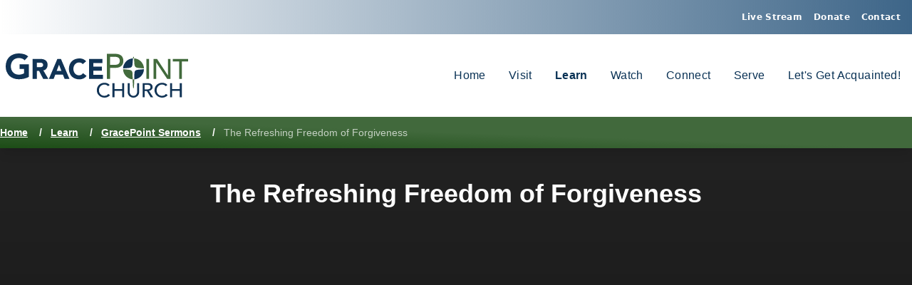

--- FILE ---
content_type: text/html; charset=UTF-8
request_url: https://gracepointatlantic.com/learn/sermons/the-refreshing-freedom-of-forgiveness
body_size: 11231
content:

<!DOCTYPE html>
<html lang="en" class="_public">

<head>
    <meta charset="UTF-8">
    <meta name="viewport" content="width=device-width, initial-scale=1.0">
    <!-- META -->
    
    <link rel="icon" href="https://gracepointatlantic.com/assets/img/favicon.png" sizes="96x96">
    
    
    <title>The Refreshing Freedom of Forgiveness | GracePoint Church</title>
    <meta name="description" content="Many scholars think Psalm 32 is a sequel to Psalm 51. We don’t know this for sure since David doesn’t directly mention his sin with Bathsheba.">
    <meta name="keywords" content="">

    <link rel="canonical" href="https://gracepointatlantic.com/learn/sermons/the-refreshing-freedom-of-forgiveness" />

    <!-- OG:Facebook -->
    <meta property="og:url" content="https://gracepointatlantic.com/learn/sermons/the-refreshing-freedom-of-forgiveness">
    <meta property="og:type" content="website">
    <meta property="og:title" content="The Refreshing Freedom of Forgiveness | GracePoint Church">
    <meta property="og:image" content="">
    <meta property="og:description" content="Many scholars think Psalm 32 is a sequel to Psalm 51. We don’t know this for sure since David doesn’t directly mention his sin with Bathsheba.">
    <meta property="og:site_name" content="GracePoint Church">
    <meta property="og:locale" content="en_US">

    <!-- OG:Twitter -->
    <meta name="twitter:card" content="summary_large_image">
    <meta name="twitter:site" content="@fiveq">
    <meta name="twitter:url" content="https://gracepointatlantic.com/learn/sermons/the-refreshing-freedom-of-forgiveness">
    <meta name="twitter:title" content="The Refreshing Freedom of Forgiveness | GracePoint Church">
    <meta name="twitter:description" content="">
    <meta name="twitter:image" content="">
        <!-- META -->
    <link href="https://gracepointatlantic.com/assets/css/site.css?20231213115516" rel="stylesheet">
    <!-- Add Script & Styles -->
                <meta name="google-site-verification" content="ig5MUruY8zcZaYH6lsjHjkngoKTlkU1UxZF6fjUmdSA" />                <script defer src="https://unpkg.com/alpinejs@3.14.1/dist/cdn.min.js"></script>

        </head>

<body id="top">
<div id="page" class="flex flex-col min-h-screen">
    <div class="_other-nav order-[-1] bg-gradient-to-l from-[#3d6588] to-transparent text-gray-500 flex justify-center align-center min-h-12 text-white">
    <div class="flex flex-wrap max-w-7xl w-full py-2">
        <div class="flex my-1 text-xs justity-start items-center md:mr-auto md:ml-4 ">
                    </div>
        <nav class="flex my-1 sm:my-2 text-xs items-center ml-auto md:mx-2 tracking-wide font-semibold text-white">
            <a class="mx-2 hover:opacity-80 hover:underline underline-offset" href="/watch/livestream">
                <span>Live Stream</span>
            </a>
            <a class="mx-2 hover:opacity-80 hover:underline underline-offset" href="/connect/donate">
                <span>Donate</span>
            </a>
            <a class="mx-2 hover:opacity-80 hover:underline underline-offset" href="/connect/contact">
                <span>Contact</span>
            </a>

                    </nav>
    </div>
</div>
<header class="_header">
                <nav class="_nav">
        <div class="_logo flex flex-row">
            <a href="/" title="Home">
                

    <div class='_mark '>
                                <svg xmlns="http://www.w3.org/2000/svg" viewBox="0 0 324.5098 79.4488">
  <g id="full-rgb">
    <g>
      <path id="fullLogo" d="M32.7056,35.7279l-.222.1237a20.7885,20.7885,0,0,1-3.7265,1.5306,18.5437,18.5437,0,0,1-5.5733.7492,14.4434,14.4434,0,0,1-5.7682-1.1153,13.0444,13.0444,0,0,1-4.4435-3.12,13.8829,13.8829,0,0,1-2.84-4.7258,17.3983,17.3983,0,0,1-.984-5.9614,17.5075,17.5075,0,0,1,.9831-5.9309,13.845,13.845,0,0,1,2.8409-4.7546,13.0373,13.0373,0,0,1,4.4435-3.1223,14.4905,14.4905,0,0,1,5.7682-1.117A15.9855,15.9855,0,0,1,29.54,9.4006,13.94,13.94,0,0,1,33.804,12.34l6.2081-6.9615A18.4626,18.4626,0,0,0,32.737,1.2848,33.9129,33.9129,0,0,0,23.1838,0a25.9841,25.9841,0,0,0-9.3049,1.6238A20.7,20.7,0,0,0,1.73,13.5823,25.7469,25.7469,0,0,0,0,23.2084a25.763,25.763,0,0,0,1.73,9.6278A20.7032,20.7032,0,0,0,13.8789,44.7929a25.9819,25.9819,0,0,0,9.3049,1.6239A43.8271,43.8271,0,0,0,32.5505,45.41a34.0154,34.0154,0,0,0,8.5625-3.1426V19.4488h-16.26v8.2836h7.8522Z" style="fill: #103355"/>
      <path id="fullLogo-2" data-name="fullLogo" d="M47.8752,9.8584H61.3717a23.1365,23.1365,0,0,1,5.0491.5322,11.8,11.8,0,0,1,4.1863,1.7718,8.7673,8.7673,0,0,1,2.8574,3.3411,11.5945,11.5945,0,0,1,1.0585,5.24A10.7283,10.7283,0,0,1,72.6024,27.2a8.61,8.61,0,0,1-5.6154,3.3667l8.8665,15.14H66.6419l-7.29-14.3288H55.559V45.7067H47.8752ZM55.559,24.6939h4.5315q1.0355,0,2.1925-.0765a6.7165,6.7165,0,0,0,2.0932-.4557,3.6345,3.6345,0,0,0,1.5515-1.19,3.6916,3.6916,0,0,0,.6156-2.2784,3.8624,3.8624,0,0,0-.5416-2.1765,3.6631,3.6631,0,0,0-1.379-1.2412,6.0534,6.0534,0,0,0-1.9214-.5815,15.1356,15.1356,0,0,0-2.1177-.1514H55.559Z" style="fill: #103355"/>
      <path id="fullLogo-3" data-name="fullLogo" d="M91.9157,9.8584H98.27L113.442,45.7067h-8.67l-3.0045-7.5954H88.2217l-2.9059,7.5954H76.843Zm2.956,10.43L90.6353,31.4272h8.5213Z" style="fill: #103355"/>
      <path id="fullLogo-4" data-name="fullLogo" d="M137.13,19.1746a7.5715,7.5715,0,0,0-2.7826-2.1765,9.0423,9.0423,0,0,0-3.8182-.76,9.3969,9.3969,0,0,0-4.0145.86,9.6284,9.6284,0,0,0-3.2017,2.4059,11.258,11.258,0,0,0-2.1178,3.6711,13.526,13.526,0,0,0-.7634,4.6062,13.4676,13.4676,0,0,0,.7634,4.6334,11.5765,11.5765,0,0,0,2.0931,3.6456,9.5126,9.5126,0,0,0,3.1287,2.406,8.8448,8.8448,0,0,0,3.8665.86,8.2246,8.2246,0,0,0,7.1916-3.8478l6.4035,4.91a13.4209,13.4209,0,0,1-5.6154,4.71,16.9883,16.9883,0,0,1-6.9943,1.5184,20.9622,20.9622,0,0,1-7.5368-1.3161,16.83,16.83,0,0,1-9.8764-9.7225,20.734,20.734,0,0,1-1.4037-7.7978,20.7313,20.7313,0,0,1,1.4037-7.7961,16.83,16.83,0,0,1,9.8764-9.7225,20.9622,20.9622,0,0,1,7.5368-1.3161,18.0049,18.0049,0,0,1,3.0785.2789,16.3078,16.3078,0,0,1,3.1524.8859,13.9324,13.9324,0,0,1,2.98,1.62,11.9941,11.9941,0,0,1,2.5616,2.4808Z" style="fill: #103355"/>
      <path id="fullLogo-5" data-name="fullLogo" d="M148.36,9.8584h23.6934V17.15H156.045v6.684h15.122v7.2911H156.045v7.291h16.8955v7.2911H148.36Z" style="fill: #103355"/>
      <path id="fullLogo-6" data-name="fullLogo" d="M179.9019.7106h15.3949a17.5963,17.5963,0,0,1,6.9247,1.1749,11.7931,11.7931,0,0,1,4.2967,2.9875A10.258,10.258,0,0,1,208.7134,8.94a16.4853,16.4853,0,0,1,.6181,4.3546,16.4731,16.4731,0,0,1-.6181,4.3529,10.2472,10.2472,0,0,1-2.1952,4.0672,11.7728,11.7728,0,0,1-4.2967,2.9875,17.5674,17.5674,0,0,1-6.9247,1.1749h-9.46V45.7067h-5.9351ZM185.837,20.54h7.79a20.5161,20.5161,0,0,0,3.4321-.2874,9.0544,9.0544,0,0,0,3.0292-1.0474,5.665,5.665,0,0,0,2.1331-2.1935,7.5528,7.5528,0,0,0,.8034-3.7169,7.5648,7.5648,0,0,0-.8034-3.7187,5.6607,5.6607,0,0,0-2.1331-2.1917,9.0561,9.0561,0,0,0-3.0292-1.0491,20.6956,20.6956,0,0,0-3.4321-.2857h-7.79Z" style="fill: #426a3c"/>
      <path id="fullLogo-7" data-name="fullLogo" d="M250.3273,9.8584h4.73V45.7067h-4.73Z" style="fill: #426a3c"/>
      <path id="fullLogo-8" data-name="fullLogo" d="M263.0365,9.8584h6.2071l19.21,29.4686h.0987V9.8584h4.7286V45.7067h-6.01L267.8637,16.2381h-.0977V45.7067h-4.73Z" style="fill: #426a3c"/>
      <path id="fullLogo-9" data-name="fullLogo" d="M308.55,14.4153H297.3188V9.8584H324.51v4.5569H313.2782V45.7067H308.55Z" style="fill: #426a3c"/>
      <g id="logoMark">
        <path id="logoMark_PathItem_" data-name="logoMark &lt;PathItem&gt;" d="M228.99,36.2681c-.1415,5.0025-.1592,5.3883-.3038,10.3012.1354-.01.2253-.0106.36-.02.1221-.0093.1628-.0135.219-.02.0255-.003.05-.0072.0756-.01.543-.0533,1.0771-.133,1.6044-.2315.1655-.0305.3288-.0664.4923-.1011q.5731-.1239,1.133-.2848c.1964-.0559.3937-.11.5872-.172.3532-.1149.7-.2471,1.0455-.3848.1522-.0606.3112-.1055.4614-.17a19.5861,19.5861,0,0,0,5.9425-4.045,18.6361,18.6361,0,0,0,3.9486-5.9932,18.9069,18.9069,0,0,0,1.41-6.7638c.0012-.0435.0019-.1139.0023-.1174-.0883.0133-.178.0248-.2853.0394-1.3711.1879-4.1159.3875-9.5061.9863S229.14,30.9779,228.99,36.2681Z" style="fill: #103355"/>
        <path id="logoMark_PathItem_2" data-name="logoMark &lt;PathItem&gt;" d="M228.89,18.4008c.3494,5.8394,2.5453,7.3365,7.586,7.7357s7.7286.6412,9.15.84c.1245.0176.22.0279.3383.04-.0126-.3216-.0212-.6444-.0471-.9614a18.3747,18.3747,0,0,0-1.3613-5.6766,19.2522,19.2522,0,0,0-3.9486-5.9935,18.4413,18.4413,0,0,0-5.9047-4.0593,17.7786,17.7786,0,0,0-5.8555-1.4086c-.1575-.0115-.3186-.0127-.4764-.0229.0112.1411.0273.26.036.4123C228.5906,12.5616,228.5407,12.5616,228.89,18.4008Z" style="fill: #426a3c"/>
        <path id="logoMark_PathItem_3" data-name="logoMark &lt;PathItem&gt;" d="M218.9084,29.3808c-5.8244-.7009-8.5514-.8831-10.0841-1.0668,0,.0045,0,.0578.001.0862a18.9,18.9,0,0,0,1.4088,6.7361,18.6206,18.6206,0,0,0,3.9483,5.9932l.0207.0191c.0156.0165.0289.0356.0446.0521a17.0347,17.0347,0,0,0,5.7386,3.9738,17.4061,17.4061,0,0,0,4.09,1.1664c.1553.0271.314.0449.4706.068.3219.0447.64.0968.9693.1256.0273.0028.0536.0081.0809.01.108.01.22.0074.3289.0159-.0958-4.4887-.2083-6.9215-.33-10.3425C225.4463,32.0259,224.2984,30.03,218.9084,29.3808Z" style="fill: #426a3c"/>
        <path id="logoMark_PathItem_4" data-name="logoMark &lt;PathItem&gt;" d="M225.6959,18.4008c.3493-4.3418.4576-6.5346.6315-9.1082.01-.1462.0269-.26.0392-.3963-.1544.01-.3122.0106-.4661.0225a17.7659,17.7659,0,0,0-5.8132,1.4065c-.592.2582-1.1615.5443-1.7133.8526-.093.0512-.1767.1135-.2684.1661-.41.2381-.8171.479-1.2041.7456-.1357.0934-.2591.2013-.3916.2985a18.1743,18.1743,0,0,0-2.3275,1.9965,19.2356,19.2356,0,0,0-3.9483,5.9935,18.3809,18.3809,0,0,0-1.3635,5.7232c-.0225.2842-.03.5828-.035.8564,1.505-.1907,4.19-.2639,10.3722-.8708C224.7976,25.5377,225.3465,22.7428,225.6959,18.4008Z" style="fill: #103355"/>
        <path id="logoMark_PathItem_5" data-name="logoMark &lt;PathItem&gt;" d="M228.3705,8.8938c-.23-2.8731-.9989-3.0582-.9989-3.0582s-.7446.1881-1.005,3.0607c.3406-.0222.68-.0491,1.0283-.0491C227.7254,8.8472,228.0472,8.873,228.3705,8.8938Z" style="fill: #426a3c"/>
        <path id="logoMark_PathItem_6" data-name="logoMark &lt;PathItem&gt;" d="M227.3271,46.6282c-.0642,0-.1258-.0079-.19-.0091q-.6114-.0125-1.211-.0583c.0063.2954.0128.5725.0189.8869.1,5.0906.4492,11.3788.618,13.3107.1138,1.3039.4472,1.7639.6562,1.9548a.519.519,0,0,0,.093.0691s.0552-.0407.0886-.0691a2.8983,2.8983,0,0,0,.6478-1.948c.1687-1.9319.5181-8.22.6179-13.3107.006-.3119.0125-.5865.0186-.8791l.0006-.0061h0v-.0017C228.2361,46.6021,227.7868,46.6246,227.3271,46.6282Z" style="fill: #426a3c"/>
      </g>
      <path id="fullLogo-10" data-name="fullLogo" d="M182.0968,58.91A7.3138,7.3138,0,0,0,179.272,56.76a8.6774,8.6774,0,0,0-3.5314-.753,9.7683,9.7683,0,0,0-4.0334.8056,9.2857,9.2857,0,0,0-3.086,2.205,9.9848,9.9848,0,0,0-1.9887,3.28,11.3852,11.3852,0,0,0-.7065,4.0317,10.7808,10.7808,0,0,0,.6691,3.801,9.4336,9.4336,0,0,0,1.9336,3.1531,9.0126,9.0126,0,0,0,3.0853,2.1506,10.288,10.288,0,0,0,4.1266.7887,8.1254,8.1254,0,0,0,6.877-3.4041l3.0114,2.1863a11.7481,11.7481,0,0,1-1.0414,1.13,10.496,10.496,0,0,1-1.97,1.4689,14.177,14.177,0,0,1-2.9555,1.2907,13.0915,13.0915,0,0,1-3.9961.5547,13.3918,13.3918,0,0,1-5.632-1.1466,13.6015,13.6015,0,0,1-4.2751-3.0106,13.0672,13.0672,0,0,1-2.6951-4.2115,12.8039,12.8039,0,0,1-.9295-4.7508A14.3932,14.3932,0,0,1,163.1384,60.9a12.79,12.79,0,0,1,2.8063-4.3014,12.5493,12.5493,0,0,1,4.331-2.8139,14.968,14.968,0,0,1,5.576-1.0041,14.0756,14.0756,0,0,1,5.1113.9685,9.5122,9.5122,0,0,1,4.108,2.975Z" style="fill: #103355"/>
      <path id="fullLogo-11" data-name="fullLogo" d="M189.9406,53.4252h3.5686v10.54H207.152v-10.54h3.5694v25.379H207.152V67.1909H193.5092V78.8042h-3.5686Z" style="fill: #103355"/>
      <path id="fullLogo-12" data-name="fullLogo" d="M220.5725,53.4252V68.982a9.6516,9.6516,0,0,0,.335,2.456,6.9748,6.9748,0,0,0,1.1152,2.3474,5.9842,5.9842,0,0,0,2.0447,1.7572,7.5083,7.5083,0,0,0,6.2451,0,6,6,0,0,0,2.0447-1.7572,6.9767,6.9767,0,0,0,1.1152-2.3474,9.6492,9.6492,0,0,0,.3341-2.456V53.4252h3.57V69.52a10.075,10.075,0,0,1-.7811,4.0333,9.4848,9.4848,0,0,1-5.39,5.18,11.6168,11.6168,0,0,1-8.03,0,9.4854,9.4854,0,0,1-5.39-5.18,10.075,10.075,0,0,1-.781-4.0333V53.4252Z" style="fill: #103355"/>
      <path id="fullLogo-13" data-name="fullLogo" d="M243.6576,53.4252h9.2566a11.2033,11.2033,0,0,1,4.1631.6631,7.0939,7.0939,0,0,1,2.584,1.686,5.6863,5.6863,0,0,1,1.32,2.2931,8.7505,8.7505,0,0,1,.3715,2.456,6.3268,6.3268,0,0,1-.4461,2.3475,6.6052,6.6052,0,0,1-1.2823,2.0438,7.3539,7.3539,0,0,1-4.74,2.3118l7.4723,11.5777h-4.4608L251.2036,67.62h-3.9774V78.8042h-3.5686Zm3.5686,11.1842H251.91a13.3133,13.3133,0,0,0,2.0633-.1611,5.68,5.68,0,0,0,1.8216-.592,3.2983,3.2983,0,0,0,1.2823-1.2365,4.7912,4.7912,0,0,0,0-4.1945,3.2988,3.2988,0,0,0-1.2823-1.2364,5.6787,5.6787,0,0,0-1.8216-.59,13.0952,13.0952,0,0,0-2.0633-.1611h-4.6839Z" style="fill: #103355"/>
      <path id="fullLogo-14" data-name="fullLogo" d="M284.6978,58.91a7.3134,7.3134,0,0,0-2.8249-2.1507,8.6769,8.6769,0,0,0-3.5313-.753,9.7679,9.7679,0,0,0-4.0334.8056,9.2861,9.2861,0,0,0-3.0861,2.205,9.9882,9.9882,0,0,0-1.9887,3.28,11.3852,11.3852,0,0,0-.7064,4.0317,10.7785,10.7785,0,0,0,.6691,3.801,9.4336,9.4336,0,0,0,1.9336,3.1531,9.0132,9.0132,0,0,0,3.0852,2.1506,10.2882,10.2882,0,0,0,4.1267.7887,8.125,8.125,0,0,0,6.8769-3.4041l3.0115,2.1863a11.7523,11.7523,0,0,1-1.0415,1.13,10.4927,10.4927,0,0,1-1.97,1.4689,14.1746,14.1746,0,0,1-2.9555,1.2907,13.0906,13.0906,0,0,1-3.9961.5547,13.3916,13.3916,0,0,1-5.6319-1.1466,13.6,13.6,0,0,1-4.2751-3.0106,13.0655,13.0655,0,0,1-2.6951-4.2115,12.8019,12.8019,0,0,1-.93-4.7508A14.3932,14.3932,0,0,1,265.7394,60.9a12.7887,12.7887,0,0,1,2.8062-4.3014,12.5487,12.5487,0,0,1,4.3311-2.8139,14.9676,14.9676,0,0,1,5.576-1.0041,14.0747,14.0747,0,0,1,5.1112.9685,9.5117,9.5117,0,0,1,4.108,2.975Z" style="fill: #103355"/>
      <path id="fullLogo-15" data-name="fullLogo" d="M292.5415,53.4252H296.11v10.54h13.6428v-10.54h3.57v25.379h-3.57V67.1909H296.11V78.8042h-3.5686Z" style="fill: #103355"/>
    </g>
  </g>
</svg>
            </div>
            </a>
        </div>

        <div class="x:hidden  ml-auto _toggle-nav">
            <ul class="">
                <li class="" x-data="{mobileNav: false}">
                    <button @click="mobileNav = ! mobileNav" class="_mobile-nav-toggle" type="button">
                        
    <svg xmlns='http://www.w3.org/2000/svg' width='24' height='24' viewBox='0 0 32 32'><title>menu-8</title><g fill='currentColor'><path d='M30,15H2c-0.6,0-1,0.4-1,1s0.4,1,1,1h28c0.6,0,1-0.4,1-1S30.6,15,30,15z'></path> <path fill='currentColor' d='M30,6H2C1.4,6,1,6.4,1,7s0.4,1,1,1h28c0.6,0,1-0.4,1-1S30.6,6,30,6z'></path> <path fill='currentColor' d='M30,24H2c-0.6,0-1,0.4-1,1s0.4,1,1,1h28c0.6,0,1-0.4,1-1S30.6,24,30,24z'></path></g></svg>                    </button>
                    
    <div id="mobile-menu" class="z-[999999] fixed inset-0 bg-black bg-opacity-95 overflow-y-auto _mobile-nav w-full" x-show="mobileNav" x-transition:enter="transition ease-out duration-300" x-transition:enter-start="opacity-0 transform " x-transition:enter-end="opacity-100 transform " x-transition:leave="transition ease-in duration-300" x-transition:leave-start="opacity-100 transform " x-transition:leave-end="opacity-0 transform " x-cloak>
        <div class="_mobile-nav-content relative max-w-[100vw] p-4">
            <div class="_mobile-nav-header flex justify-center">
                <div class="h-1/3 _mobile-nav-logo">
                    <a href="/" title="Home" class="_mobile-nav-logo">
                        

    <div class='_mark '>
                                <svg xmlns="http://www.w3.org/2000/svg" viewBox="0 0 324.5098 79.4488">
  <g id="white-rgb">
    <g>
      <path id="fullLogo" d="M32.7056,35.7279l-.222.1237a20.7885,20.7885,0,0,1-3.7265,1.5306,18.5437,18.5437,0,0,1-5.5733.7492,14.4434,14.4434,0,0,1-5.7682-1.1153,13.0444,13.0444,0,0,1-4.4435-3.12,13.8829,13.8829,0,0,1-2.84-4.7258,17.3983,17.3983,0,0,1-.984-5.9614,17.5075,17.5075,0,0,1,.9831-5.9309,13.845,13.845,0,0,1,2.8409-4.7546,13.0373,13.0373,0,0,1,4.4435-3.1223,14.4905,14.4905,0,0,1,5.7682-1.117A15.9855,15.9855,0,0,1,29.54,9.4006,13.94,13.94,0,0,1,33.804,12.34l6.2081-6.9615A18.4626,18.4626,0,0,0,32.737,1.2848,33.9129,33.9129,0,0,0,23.1838,0a25.9841,25.9841,0,0,0-9.3049,1.6238A20.7,20.7,0,0,0,1.73,13.5823,25.7469,25.7469,0,0,0,0,23.2084a25.763,25.763,0,0,0,1.73,9.6278A20.7032,20.7032,0,0,0,13.8789,44.7929a25.9819,25.9819,0,0,0,9.3049,1.6239A43.8271,43.8271,0,0,0,32.5505,45.41a34.0154,34.0154,0,0,0,8.5625-3.1426V19.4488h-16.26v8.2836h7.8522Z" style="fill: #fff"/>
      <path id="fullLogo-2" data-name="fullLogo" d="M47.8752,9.8584H61.3717a23.1365,23.1365,0,0,1,5.0491.5322,11.8,11.8,0,0,1,4.1863,1.7718,8.7673,8.7673,0,0,1,2.8574,3.3411,11.5945,11.5945,0,0,1,1.0585,5.24A10.7283,10.7283,0,0,1,72.6024,27.2a8.61,8.61,0,0,1-5.6154,3.3667l8.8665,15.14H66.6419l-7.29-14.3288H55.559V45.7067H47.8752ZM55.559,24.6939h4.5315q1.0355,0,2.1925-.0765a6.7165,6.7165,0,0,0,2.0932-.4557,3.6345,3.6345,0,0,0,1.5515-1.19,3.6916,3.6916,0,0,0,.6156-2.2784,3.8624,3.8624,0,0,0-.5416-2.1765,3.6631,3.6631,0,0,0-1.379-1.2412,6.0534,6.0534,0,0,0-1.9214-.5815,15.1356,15.1356,0,0,0-2.1177-.1514H55.559Z" style="fill: #fff"/>
      <path id="fullLogo-3" data-name="fullLogo" d="M91.9157,9.8584H98.27L113.442,45.7067h-8.67l-3.0045-7.5954H88.2217l-2.9059,7.5954H76.843Zm2.956,10.43L90.6353,31.4272h8.5213Z" style="fill: #fff"/>
      <path id="fullLogo-4" data-name="fullLogo" d="M137.13,19.1746a7.5715,7.5715,0,0,0-2.7826-2.1765,9.0423,9.0423,0,0,0-3.8182-.76,9.3969,9.3969,0,0,0-4.0145.86,9.6284,9.6284,0,0,0-3.2017,2.4059,11.258,11.258,0,0,0-2.1178,3.6711,13.526,13.526,0,0,0-.7634,4.6062,13.4676,13.4676,0,0,0,.7634,4.6334,11.5765,11.5765,0,0,0,2.0931,3.6456,9.5126,9.5126,0,0,0,3.1287,2.406,8.8448,8.8448,0,0,0,3.8665.86,8.2246,8.2246,0,0,0,7.1916-3.8478l6.4035,4.91a13.4209,13.4209,0,0,1-5.6154,4.71,16.9883,16.9883,0,0,1-6.9943,1.5184,20.9622,20.9622,0,0,1-7.5368-1.3161,16.83,16.83,0,0,1-9.8764-9.7225,20.734,20.734,0,0,1-1.4037-7.7978,20.7313,20.7313,0,0,1,1.4037-7.7961,16.83,16.83,0,0,1,9.8764-9.7225,20.9622,20.9622,0,0,1,7.5368-1.3161,18.0049,18.0049,0,0,1,3.0785.2789,16.3078,16.3078,0,0,1,3.1524.8859,13.9324,13.9324,0,0,1,2.98,1.62,11.9941,11.9941,0,0,1,2.5616,2.4808Z" style="fill: #fff"/>
      <path id="fullLogo-5" data-name="fullLogo" d="M148.36,9.8584h23.6934V17.15H156.045v6.684h15.122v7.2911H156.045v7.291h16.8955v7.2911H148.36Z" style="fill: #fff"/>
      <path id="fullLogo-6" data-name="fullLogo" d="M179.9019.7106h15.3949a17.5963,17.5963,0,0,1,6.9247,1.1749,11.7931,11.7931,0,0,1,4.2967,2.9875A10.258,10.258,0,0,1,208.7134,8.94a16.4853,16.4853,0,0,1,.6181,4.3546,16.4731,16.4731,0,0,1-.6181,4.3529,10.2472,10.2472,0,0,1-2.1952,4.0672,11.7728,11.7728,0,0,1-4.2967,2.9875,17.5674,17.5674,0,0,1-6.9247,1.1749h-9.46V45.7067h-5.9351ZM185.837,20.54h7.79a20.5161,20.5161,0,0,0,3.4321-.2874,9.0544,9.0544,0,0,0,3.0292-1.0474,5.665,5.665,0,0,0,2.1331-2.1935,7.5528,7.5528,0,0,0,.8034-3.7169,7.5648,7.5648,0,0,0-.8034-3.7187,5.6607,5.6607,0,0,0-2.1331-2.1917,9.0561,9.0561,0,0,0-3.0292-1.0491,20.6956,20.6956,0,0,0-3.4321-.2857h-7.79Z" style="fill: #fff"/>
      <path id="fullLogo-7" data-name="fullLogo" d="M250.3273,9.8584h4.73V45.7067h-4.73Z" style="fill: #fff"/>
      <path id="fullLogo-8" data-name="fullLogo" d="M263.0365,9.8584h6.2071l19.21,29.4686h.0987V9.8584h4.7286V45.7067h-6.01L267.8637,16.2381h-.0977V45.7067h-4.73Z" style="fill: #fff"/>
      <path id="fullLogo-9" data-name="fullLogo" d="M308.55,14.4153H297.3188V9.8584H324.51v4.5569H313.2782V45.7067H308.55Z" style="fill: #fff"/>
      <g id="logoMark">
        <path id="logoMark_PathItem_" data-name="logoMark &lt;PathItem&gt;" d="M228.99,36.2681c-.1415,5.0025-.1592,5.3883-.3038,10.3012.1354-.01.2253-.0106.36-.02.1221-.0093.1628-.0135.219-.02.0255-.003.05-.0072.0756-.01.543-.0533,1.0771-.133,1.6044-.2315.1655-.0305.3288-.0664.4923-.1011q.5731-.1239,1.133-.2848c.1964-.0559.3937-.11.5872-.172.3532-.1149.7-.2471,1.0455-.3848.1522-.0606.3112-.1055.4614-.17a19.5861,19.5861,0,0,0,5.9425-4.045,18.6361,18.6361,0,0,0,3.9486-5.9932,18.9069,18.9069,0,0,0,1.41-6.7638c.0012-.0435.0019-.1139.0023-.1174-.0883.0133-.178.0248-.2853.0394-1.3711.1879-4.1159.3875-9.5061.9863S229.14,30.9779,228.99,36.2681Z" style="fill: #fff"/>
        <path id="logoMark_PathItem_2" data-name="logoMark &lt;PathItem&gt;" d="M228.89,18.4008c.3494,5.8394,2.5453,7.3365,7.586,7.7357s7.7286.6412,9.15.84c.1245.0176.22.0279.3383.04-.0126-.3216-.0212-.6444-.0471-.9614a18.3747,18.3747,0,0,0-1.3613-5.6766,19.2522,19.2522,0,0,0-3.9486-5.9935,18.4413,18.4413,0,0,0-5.9047-4.0593,17.7786,17.7786,0,0,0-5.8555-1.4086c-.1575-.0115-.3186-.0127-.4764-.0229.0112.1411.0273.26.036.4123C228.5906,12.5616,228.5407,12.5616,228.89,18.4008Z" style="fill: #fff"/>
        <path id="logoMark_PathItem_3" data-name="logoMark &lt;PathItem&gt;" d="M218.9084,29.3808c-5.8244-.7009-8.5514-.8831-10.0841-1.0668,0,.0045,0,.0578.001.0862a18.9,18.9,0,0,0,1.4088,6.7361,18.6206,18.6206,0,0,0,3.9483,5.9932l.0207.0191c.0156.0165.0289.0356.0446.0521a17.0347,17.0347,0,0,0,5.7386,3.9738,17.4061,17.4061,0,0,0,4.09,1.1664c.1553.0271.314.0449.4706.068.3219.0447.64.0968.9693.1256.0273.0028.0536.0081.0809.01.108.01.22.0074.3289.0159-.0958-4.4887-.2083-6.9215-.33-10.3425C225.4463,32.0259,224.2984,30.03,218.9084,29.3808Z" style="fill: #fff"/>
        <path id="logoMark_PathItem_4" data-name="logoMark &lt;PathItem&gt;" d="M225.6959,18.4008c.3493-4.3418.4576-6.5346.6315-9.1082.01-.1462.0269-.26.0392-.3963-.1544.01-.3122.0106-.4661.0225a17.7659,17.7659,0,0,0-5.8132,1.4065c-.592.2582-1.1615.5443-1.7133.8526-.093.0512-.1767.1135-.2684.1661-.41.2381-.8171.479-1.2041.7456-.1357.0934-.2591.2013-.3916.2985a18.1743,18.1743,0,0,0-2.3275,1.9965,19.2356,19.2356,0,0,0-3.9483,5.9935,18.3809,18.3809,0,0,0-1.3635,5.7232c-.0225.2842-.03.5828-.035.8564,1.505-.1907,4.19-.2639,10.3722-.8708C224.7976,25.5377,225.3465,22.7428,225.6959,18.4008Z" style="fill: #fff"/>
        <path id="logoMark_PathItem_5" data-name="logoMark &lt;PathItem&gt;" d="M228.3705,8.8938c-.23-2.8731-.9989-3.0582-.9989-3.0582s-.7446.1881-1.005,3.0607c.3406-.0222.68-.0491,1.0283-.0491C227.7254,8.8472,228.0472,8.873,228.3705,8.8938Z" style="fill: #fff"/>
        <path id="logoMark_PathItem_6" data-name="logoMark &lt;PathItem&gt;" d="M227.3271,46.6282c-.0642,0-.1258-.0079-.19-.0091q-.6114-.0125-1.211-.0583c.0063.2954.0128.5725.0189.8869.1,5.0906.4492,11.3788.618,13.3107.1138,1.3039.4472,1.7639.6562,1.9548a.519.519,0,0,0,.093.0691s.0552-.0407.0886-.0691a2.8983,2.8983,0,0,0,.6478-1.948c.1687-1.9319.5181-8.22.6179-13.3107.006-.3119.0125-.5865.0186-.8791l.0006-.0061h0v-.0017C228.2361,46.6021,227.7868,46.6246,227.3271,46.6282Z" style="fill: #fff"/>
      </g>
      <path id="fullLogo-10" data-name="fullLogo" d="M182.0968,58.91A7.3138,7.3138,0,0,0,179.272,56.76a8.6774,8.6774,0,0,0-3.5314-.753,9.7683,9.7683,0,0,0-4.0334.8056,9.2857,9.2857,0,0,0-3.086,2.205,9.9848,9.9848,0,0,0-1.9887,3.28,11.3852,11.3852,0,0,0-.7065,4.0317,10.7808,10.7808,0,0,0,.6691,3.801,9.4336,9.4336,0,0,0,1.9336,3.1531,9.0126,9.0126,0,0,0,3.0853,2.1506,10.288,10.288,0,0,0,4.1266.7887,8.1254,8.1254,0,0,0,6.877-3.4041l3.0114,2.1863a11.7481,11.7481,0,0,1-1.0414,1.13,10.496,10.496,0,0,1-1.97,1.4689,14.177,14.177,0,0,1-2.9555,1.2907,13.0915,13.0915,0,0,1-3.9961.5547,13.3918,13.3918,0,0,1-5.632-1.1466,13.6015,13.6015,0,0,1-4.2751-3.0106,13.0672,13.0672,0,0,1-2.6951-4.2115,12.8039,12.8039,0,0,1-.9295-4.7508A14.3932,14.3932,0,0,1,163.1384,60.9a12.79,12.79,0,0,1,2.8063-4.3014,12.5493,12.5493,0,0,1,4.331-2.8139,14.968,14.968,0,0,1,5.576-1.0041,14.0756,14.0756,0,0,1,5.1113.9685,9.5122,9.5122,0,0,1,4.108,2.975Z" style="fill: #fff"/>
      <path id="fullLogo-11" data-name="fullLogo" d="M189.9406,53.4252h3.5686v10.54H207.152v-10.54h3.5694v25.379H207.152V67.1909H193.5092V78.8042h-3.5686Z" style="fill: #fff"/>
      <path id="fullLogo-12" data-name="fullLogo" d="M220.5725,53.4252V68.982a9.6516,9.6516,0,0,0,.335,2.456,6.9748,6.9748,0,0,0,1.1152,2.3474,5.9842,5.9842,0,0,0,2.0447,1.7572,7.5083,7.5083,0,0,0,6.2451,0,6,6,0,0,0,2.0447-1.7572,6.9767,6.9767,0,0,0,1.1152-2.3474,9.6492,9.6492,0,0,0,.3341-2.456V53.4252h3.57V69.52a10.075,10.075,0,0,1-.7811,4.0333,9.4848,9.4848,0,0,1-5.39,5.18,11.6168,11.6168,0,0,1-8.03,0,9.4854,9.4854,0,0,1-5.39-5.18,10.075,10.075,0,0,1-.781-4.0333V53.4252Z" style="fill: #fff"/>
      <path id="fullLogo-13" data-name="fullLogo" d="M243.6576,53.4252h9.2566a11.2033,11.2033,0,0,1,4.1631.6631,7.0939,7.0939,0,0,1,2.584,1.686,5.6863,5.6863,0,0,1,1.32,2.2931,8.7505,8.7505,0,0,1,.3715,2.456,6.3268,6.3268,0,0,1-.4461,2.3475,6.6052,6.6052,0,0,1-1.2823,2.0438,7.3539,7.3539,0,0,1-4.74,2.3118l7.4723,11.5777h-4.4608L251.2036,67.62h-3.9774V78.8042h-3.5686Zm3.5686,11.1842H251.91a13.3133,13.3133,0,0,0,2.0633-.1611,5.68,5.68,0,0,0,1.8216-.592,3.2983,3.2983,0,0,0,1.2823-1.2365,4.7912,4.7912,0,0,0,0-4.1945,3.2988,3.2988,0,0,0-1.2823-1.2364,5.6787,5.6787,0,0,0-1.8216-.59,13.0952,13.0952,0,0,0-2.0633-.1611h-4.6839Z" style="fill: #fff"/>
      <path id="fullLogo-14" data-name="fullLogo" d="M284.6978,58.91a7.3134,7.3134,0,0,0-2.8249-2.1507,8.6769,8.6769,0,0,0-3.5313-.753,9.7679,9.7679,0,0,0-4.0334.8056,9.2861,9.2861,0,0,0-3.0861,2.205,9.9882,9.9882,0,0,0-1.9887,3.28,11.3852,11.3852,0,0,0-.7064,4.0317,10.7785,10.7785,0,0,0,.6691,3.801,9.4336,9.4336,0,0,0,1.9336,3.1531,9.0132,9.0132,0,0,0,3.0852,2.1506,10.2882,10.2882,0,0,0,4.1267.7887,8.125,8.125,0,0,0,6.8769-3.4041l3.0115,2.1863a11.7523,11.7523,0,0,1-1.0415,1.13,10.4927,10.4927,0,0,1-1.97,1.4689,14.1746,14.1746,0,0,1-2.9555,1.2907,13.0906,13.0906,0,0,1-3.9961.5547,13.3916,13.3916,0,0,1-5.6319-1.1466,13.6,13.6,0,0,1-4.2751-3.0106,13.0655,13.0655,0,0,1-2.6951-4.2115,12.8019,12.8019,0,0,1-.93-4.7508A14.3932,14.3932,0,0,1,265.7394,60.9a12.7887,12.7887,0,0,1,2.8062-4.3014,12.5487,12.5487,0,0,1,4.3311-2.8139,14.9676,14.9676,0,0,1,5.576-1.0041,14.0747,14.0747,0,0,1,5.1112.9685,9.5117,9.5117,0,0,1,4.108,2.975Z" style="fill: #fff"/>
      <path id="fullLogo-15" data-name="fullLogo" d="M292.5415,53.4252H296.11v10.54h13.6428v-10.54h3.57v25.379h-3.57V67.1909H296.11V78.8042h-3.5686Z" style="fill: #fff"/>
    </g>
  </g>
</svg>
            </div>
                    </a>
                </div>

                <button class="_mobile-nav-close" @click="mobileNav = false">
                    
    <svg xmlns='http://www.w3.org/2000/svg' width='32' height='32' viewBox='0 0 32 32'><title>i-remove</title><g fill='currentColor'><path fill='currentColor' d='M9.3,22.7C9.5,22.9,9.7,23,10,23s0.5-0.1,0.7-0.3l5.3-5.3l5.3,5.3c0.2,0.2,0.5,0.3,0.7,0.3s0.5-0.1,0.7-0.3 c0.4-0.4,0.4-1,0-1.4L17.4,16l5.3-5.3c0.4-0.4,0.4-1,0-1.4s-1-0.4-1.4,0L16,14.6l-5.3-5.3c-0.4-0.4-1-0.4-1.4,0s-0.4,1,0,1.4 l5.3,5.3l-5.3,5.3C8.9,21.7,8.9,22.3,9.3,22.7z'></path></g></svg>                </button>
            </div>

            <div class="_mobile-nav-items mt-8 overflow-y-auto h-full flex justify-center max-h-full ">
                <ul class="flex flex-col">
                                            <li class="my-2">
                                                        <a class=" _mobile-nav-item" href="https://gracepointatlantic.com">
                                <span class=' '>
                                    Home                                </span>
                            </a>

                                                    </li>
                                            <li class="my-2">
                                                        <a class=" _mobile-nav-item" href="https://gracepointatlantic.com/visit">
                                <span class=' '>
                                    Visit                                </span>
                            </a>

                                                            <div class="">
                                    <ul class="">
                                                                                                                                <li class=" flex items-center gap-1 _mobile-nav-item _mobile-nav-subitem">
                                                
    <svg xmlns='http://www.w3.org/2000/svg' width='16px' height='16px' viewBox='0 0 32 32'><title>triangle-sm-right</title><g fill='currentColor'><path fill='currentColor' d='M11.6,8.2c-0.3-0.2-0.7-0.2-1-0.1C10.2,8.3,10,8.6,10,9v14c0,0.4,0.2,0.7,0.5,0.9C10.7,24,10.8,24,11,24 c0.2,0,0.4-0.1,0.6-0.2l10-7c0.3-0.2,0.4-0.5,0.4-0.8s-0.2-0.6-0.4-0.8L11.6,8.2z'></path></g></svg>                                                <a href="https://gracepointatlantic.com/visit/what-to-expect"><span>What to Expect</span></a>
                                            </li>
                                                                                                                                <li class=" flex items-center gap-1 _mobile-nav-item _mobile-nav-subitem">
                                                
    <svg xmlns='http://www.w3.org/2000/svg' width='16px' height='16px' viewBox='0 0 32 32'><title>triangle-sm-right</title><g fill='currentColor'><path fill='currentColor' d='M11.6,8.2c-0.3-0.2-0.7-0.2-1-0.1C10.2,8.3,10,8.6,10,9v14c0,0.4,0.2,0.7,0.5,0.9C10.7,24,10.8,24,11,24 c0.2,0,0.4-0.1,0.6-0.2l10-7c0.3-0.2,0.4-0.5,0.4-0.8s-0.2-0.6-0.4-0.8L11.6,8.2z'></path></g></svg>                                                <a href="https://gracepointatlantic.com/visit/service-times-location"><span>Service Times &amp; Location</span></a>
                                            </li>
                                                                                                                                <li class=" flex items-center gap-1 _mobile-nav-item _mobile-nav-subitem">
                                                
    <svg xmlns='http://www.w3.org/2000/svg' width='16px' height='16px' viewBox='0 0 32 32'><title>triangle-sm-right</title><g fill='currentColor'><path fill='currentColor' d='M11.6,8.2c-0.3-0.2-0.7-0.2-1-0.1C10.2,8.3,10,8.6,10,9v14c0,0.4,0.2,0.7,0.5,0.9C10.7,24,10.8,24,11,24 c0.2,0,0.4-0.1,0.6-0.2l10-7c0.3-0.2,0.4-0.5,0.4-0.8s-0.2-0.6-0.4-0.8L11.6,8.2z'></path></g></svg>                                                <a href="https://gracepointatlantic.com/visit/event-calendar"><span>Event Calendar</span></a>
                                            </li>
                                                                            </ul>
                                </div>
                                                    </li>
                                            <li class="my-2">
                                                        <a class=" active _mobile-nav-item" href="https://gracepointatlantic.com/learn">
                                <span class=' '>
                                    Learn                                </span>
                            </a>

                                                            <div class="">
                                    <ul class="">
                                                                                                                                <li class=" flex items-center gap-1 _mobile-nav-item _mobile-nav-subitem">
                                                
    <svg xmlns='http://www.w3.org/2000/svg' width='16px' height='16px' viewBox='0 0 32 32'><title>triangle-sm-right</title><g fill='currentColor'><path fill='currentColor' d='M11.6,8.2c-0.3-0.2-0.7-0.2-1-0.1C10.2,8.3,10,8.6,10,9v14c0,0.4,0.2,0.7,0.5,0.9C10.7,24,10.8,24,11,24 c0.2,0,0.4-0.1,0.6-0.2l10-7c0.3-0.2,0.4-0.5,0.4-0.8s-0.2-0.6-0.4-0.8L11.6,8.2z'></path></g></svg>                                                <a href="https://gracepointatlantic.com/learn/about"><span>About GracePoint</span></a>
                                            </li>
                                                                                                                                <li class=" text-primary flex items-center gap-1 _mobile-nav-item _mobile-nav-subitem">
                                                
    <svg xmlns='http://www.w3.org/2000/svg' width='16px' height='16px' viewBox='0 0 32 32'><title>triangle-sm-right</title><g fill='currentColor'><path fill='currentColor' d='M11.6,8.2c-0.3-0.2-0.7-0.2-1-0.1C10.2,8.3,10,8.6,10,9v14c0,0.4,0.2,0.7,0.5,0.9C10.7,24,10.8,24,11,24 c0.2,0,0.4-0.1,0.6-0.2l10-7c0.3-0.2,0.4-0.5,0.4-0.8s-0.2-0.6-0.4-0.8L11.6,8.2z'></path></g></svg>                                                <a href="https://gracepointatlantic.com/learn/sermons"><span>GracePoint Sermons</span></a>
                                            </li>
                                                                                                                                <li class=" flex items-center gap-1 _mobile-nav-item _mobile-nav-subitem">
                                                
    <svg xmlns='http://www.w3.org/2000/svg' width='16px' height='16px' viewBox='0 0 32 32'><title>triangle-sm-right</title><g fill='currentColor'><path fill='currentColor' d='M11.6,8.2c-0.3-0.2-0.7-0.2-1-0.1C10.2,8.3,10,8.6,10,9v14c0,0.4,0.2,0.7,0.5,0.9C10.7,24,10.8,24,11,24 c0.2,0,0.4-0.1,0.6-0.2l10-7c0.3-0.2,0.4-0.5,0.4-0.8s-0.2-0.6-0.4-0.8L11.6,8.2z'></path></g></svg>                                                <a href="https://gracepointatlantic.com/learn/global-outreach"><span>Global Outreach</span></a>
                                            </li>
                                                                                                                                <li class=" flex items-center gap-1 _mobile-nav-item _mobile-nav-subitem">
                                                
    <svg xmlns='http://www.w3.org/2000/svg' width='16px' height='16px' viewBox='0 0 32 32'><title>triangle-sm-right</title><g fill='currentColor'><path fill='currentColor' d='M11.6,8.2c-0.3-0.2-0.7-0.2-1-0.1C10.2,8.3,10,8.6,10,9v14c0,0.4,0.2,0.7,0.5,0.9C10.7,24,10.8,24,11,24 c0.2,0,0.4-0.1,0.6-0.2l10-7c0.3-0.2,0.4-0.5,0.4-0.8s-0.2-0.6-0.4-0.8L11.6,8.2z'></path></g></svg>                                                <a href="https://gracepointatlantic.com/learn/adult-bible-fellowship"><span>Adult Bible Fellowship</span></a>
                                            </li>
                                                                                                                                <li class=" flex items-center gap-1 _mobile-nav-item _mobile-nav-subitem">
                                                
    <svg xmlns='http://www.w3.org/2000/svg' width='16px' height='16px' viewBox='0 0 32 32'><title>triangle-sm-right</title><g fill='currentColor'><path fill='currentColor' d='M11.6,8.2c-0.3-0.2-0.7-0.2-1-0.1C10.2,8.3,10,8.6,10,9v14c0,0.4,0.2,0.7,0.5,0.9C10.7,24,10.8,24,11,24 c0.2,0,0.4-0.1,0.6-0.2l10-7c0.3-0.2,0.4-0.5,0.4-0.8s-0.2-0.6-0.4-0.8L11.6,8.2z'></path></g></svg>                                                <a href="https://gracepointatlantic.com/learn/right-now-media"><span>RightNow Media</span></a>
                                            </li>
                                                                                                                                <li class=" flex items-center gap-1 _mobile-nav-item _mobile-nav-subitem">
                                                
    <svg xmlns='http://www.w3.org/2000/svg' width='16px' height='16px' viewBox='0 0 32 32'><title>triangle-sm-right</title><g fill='currentColor'><path fill='currentColor' d='M11.6,8.2c-0.3-0.2-0.7-0.2-1-0.1C10.2,8.3,10,8.6,10,9v14c0,0.4,0.2,0.7,0.5,0.9C10.7,24,10.8,24,11,24 c0.2,0,0.4-0.1,0.6-0.2l10-7c0.3-0.2,0.4-0.5,0.4-0.8s-0.2-0.6-0.4-0.8L11.6,8.2z'></path></g></svg>                                                <a href="https://gracepointatlantic.com/learn/membership"><span>Membership</span></a>
                                            </li>
                                                                            </ul>
                                </div>
                                                    </li>
                                            <li class="my-2">
                                                        <a class=" _mobile-nav-item" href="https://gracepointatlantic.com/watch">
                                <span class=' '>
                                    Watch                                </span>
                            </a>

                                                            <div class="">
                                    <ul class="">
                                                                                                                                <li class=" flex items-center gap-1 _mobile-nav-item _mobile-nav-subitem">
                                                
    <svg xmlns='http://www.w3.org/2000/svg' width='16px' height='16px' viewBox='0 0 32 32'><title>triangle-sm-right</title><g fill='currentColor'><path fill='currentColor' d='M11.6,8.2c-0.3-0.2-0.7-0.2-1-0.1C10.2,8.3,10,8.6,10,9v14c0,0.4,0.2,0.7,0.5,0.9C10.7,24,10.8,24,11,24 c0.2,0,0.4-0.1,0.6-0.2l10-7c0.3-0.2,0.4-0.5,0.4-0.8s-0.2-0.6-0.4-0.8L11.6,8.2z'></path></g></svg>                                                <a href="https://gracepointatlantic.com/watch/livestream"><span>Livestream</span></a>
                                            </li>
                                                                                                                                <li class=" flex items-center gap-1 _mobile-nav-item _mobile-nav-subitem">
                                                
    <svg xmlns='http://www.w3.org/2000/svg' width='16px' height='16px' viewBox='0 0 32 32'><title>triangle-sm-right</title><g fill='currentColor'><path fill='currentColor' d='M11.6,8.2c-0.3-0.2-0.7-0.2-1-0.1C10.2,8.3,10,8.6,10,9v14c0,0.4,0.2,0.7,0.5,0.9C10.7,24,10.8,24,11,24 c0.2,0,0.4-0.1,0.6-0.2l10-7c0.3-0.2,0.4-0.5,0.4-0.8s-0.2-0.6-0.4-0.8L11.6,8.2z'></path></g></svg>                                                <a href="https://gracepointatlantic.com/type: url
value: /visit/what-to-expect"><span>Visit in Person</span></a>
                                            </li>
                                                                                                                                <li class=" flex items-center gap-1 _mobile-nav-item _mobile-nav-subitem">
                                                
    <svg xmlns='http://www.w3.org/2000/svg' width='16px' height='16px' viewBox='0 0 32 32'><title>triangle-sm-right</title><g fill='currentColor'><path fill='currentColor' d='M11.6,8.2c-0.3-0.2-0.7-0.2-1-0.1C10.2,8.3,10,8.6,10,9v14c0,0.4,0.2,0.7,0.5,0.9C10.7,24,10.8,24,11,24 c0.2,0,0.4-0.1,0.6-0.2l10-7c0.3-0.2,0.4-0.5,0.4-0.8s-0.2-0.6-0.4-0.8L11.6,8.2z'></path></g></svg>                                                <a href="https://gracepointatlantic.com/learn/sermons"><span>Sermon Library</span></a>
                                            </li>
                                                                            </ul>
                                </div>
                                                    </li>
                                            <li class="my-2">
                                                        <a class=" _mobile-nav-item" href="https://gracepointatlantic.com/connect">
                                <span class=' '>
                                    Connect                                </span>
                            </a>

                                                            <div class="">
                                    <ul class="">
                                                                                                                                <li class=" flex items-center gap-1 _mobile-nav-item _mobile-nav-subitem">
                                                
    <svg xmlns='http://www.w3.org/2000/svg' width='16px' height='16px' viewBox='0 0 32 32'><title>triangle-sm-right</title><g fill='currentColor'><path fill='currentColor' d='M11.6,8.2c-0.3-0.2-0.7-0.2-1-0.1C10.2,8.3,10,8.6,10,9v14c0,0.4,0.2,0.7,0.5,0.9C10.7,24,10.8,24,11,24 c0.2,0,0.4-0.1,0.6-0.2l10-7c0.3-0.2,0.4-0.5,0.4-0.8s-0.2-0.6-0.4-0.8L11.6,8.2z'></path></g></svg>                                                <a href="https://gracepointatlantic.com/connect/sunday-worship"><span>Sunday Worship</span></a>
                                            </li>
                                                                                                                                <li class=" flex items-center gap-1 _mobile-nav-item _mobile-nav-subitem">
                                                
    <svg xmlns='http://www.w3.org/2000/svg' width='16px' height='16px' viewBox='0 0 32 32'><title>triangle-sm-right</title><g fill='currentColor'><path fill='currentColor' d='M11.6,8.2c-0.3-0.2-0.7-0.2-1-0.1C10.2,8.3,10,8.6,10,9v14c0,0.4,0.2,0.7,0.5,0.9C10.7,24,10.8,24,11,24 c0.2,0,0.4-0.1,0.6-0.2l10-7c0.3-0.2,0.4-0.5,0.4-0.8s-0.2-0.6-0.4-0.8L11.6,8.2z'></path></g></svg>                                                <a href="https://gracepointatlantic.com/connect/children"><span>Children</span></a>
                                            </li>
                                                                                                                                <li class=" flex items-center gap-1 _mobile-nav-item _mobile-nav-subitem">
                                                
    <svg xmlns='http://www.w3.org/2000/svg' width='16px' height='16px' viewBox='0 0 32 32'><title>triangle-sm-right</title><g fill='currentColor'><path fill='currentColor' d='M11.6,8.2c-0.3-0.2-0.7-0.2-1-0.1C10.2,8.3,10,8.6,10,9v14c0,0.4,0.2,0.7,0.5,0.9C10.7,24,10.8,24,11,24 c0.2,0,0.4-0.1,0.6-0.2l10-7c0.3-0.2,0.4-0.5,0.4-0.8s-0.2-0.6-0.4-0.8L11.6,8.2z'></path></g></svg>                                                <a href="https://gracepointatlantic.com/connect/youth"><span>Youth</span></a>
                                            </li>
                                                                                                                                <li class=" flex items-center gap-1 _mobile-nav-item _mobile-nav-subitem">
                                                
    <svg xmlns='http://www.w3.org/2000/svg' width='16px' height='16px' viewBox='0 0 32 32'><title>triangle-sm-right</title><g fill='currentColor'><path fill='currentColor' d='M11.6,8.2c-0.3-0.2-0.7-0.2-1-0.1C10.2,8.3,10,8.6,10,9v14c0,0.4,0.2,0.7,0.5,0.9C10.7,24,10.8,24,11,24 c0.2,0,0.4-0.1,0.6-0.2l10-7c0.3-0.2,0.4-0.5,0.4-0.8s-0.2-0.6-0.4-0.8L11.6,8.2z'></path></g></svg>                                                <a href="https://gracepointatlantic.com/connect/adults"><span>Adults</span></a>
                                            </li>
                                                                                                                                <li class=" flex items-center gap-1 _mobile-nav-item _mobile-nav-subitem">
                                                
    <svg xmlns='http://www.w3.org/2000/svg' width='16px' height='16px' viewBox='0 0 32 32'><title>triangle-sm-right</title><g fill='currentColor'><path fill='currentColor' d='M11.6,8.2c-0.3-0.2-0.7-0.2-1-0.1C10.2,8.3,10,8.6,10,9v14c0,0.4,0.2,0.7,0.5,0.9C10.7,24,10.8,24,11,24 c0.2,0,0.4-0.1,0.6-0.2l10-7c0.3-0.2,0.4-0.5,0.4-0.8s-0.2-0.6-0.4-0.8L11.6,8.2z'></path></g></svg>                                                <a href="https://gracepointatlantic.com/connect/weekly-bulletin"><span>Weekly Bulletin</span></a>
                                            </li>
                                                                                                                                <li class=" flex items-center gap-1 _mobile-nav-item _mobile-nav-subitem">
                                                
    <svg xmlns='http://www.w3.org/2000/svg' width='16px' height='16px' viewBox='0 0 32 32'><title>triangle-sm-right</title><g fill='currentColor'><path fill='currentColor' d='M11.6,8.2c-0.3-0.2-0.7-0.2-1-0.1C10.2,8.3,10,8.6,10,9v14c0,0.4,0.2,0.7,0.5,0.9C10.7,24,10.8,24,11,24 c0.2,0,0.4-0.1,0.6-0.2l10-7c0.3-0.2,0.4-0.5,0.4-0.8s-0.2-0.6-0.4-0.8L11.6,8.2z'></path></g></svg>                                                <a href="https://gracepointatlantic.com/connect/prayer"><span>Prayer</span></a>
                                            </li>
                                                                                                                                <li class=" flex items-center gap-1 _mobile-nav-item _mobile-nav-subitem">
                                                
    <svg xmlns='http://www.w3.org/2000/svg' width='16px' height='16px' viewBox='0 0 32 32'><title>triangle-sm-right</title><g fill='currentColor'><path fill='currentColor' d='M11.6,8.2c-0.3-0.2-0.7-0.2-1-0.1C10.2,8.3,10,8.6,10,9v14c0,0.4,0.2,0.7,0.5,0.9C10.7,24,10.8,24,11,24 c0.2,0,0.4-0.1,0.6-0.2l10-7c0.3-0.2,0.4-0.5,0.4-0.8s-0.2-0.6-0.4-0.8L11.6,8.2z'></path></g></svg>                                                <a href="https://gracepointatlantic.com/connect/contact"><span>Contact</span></a>
                                            </li>
                                                                                                                                <li class=" flex items-center gap-1 _mobile-nav-item _mobile-nav-subitem">
                                                
    <svg xmlns='http://www.w3.org/2000/svg' width='16px' height='16px' viewBox='0 0 32 32'><title>triangle-sm-right</title><g fill='currentColor'><path fill='currentColor' d='M11.6,8.2c-0.3-0.2-0.7-0.2-1-0.1C10.2,8.3,10,8.6,10,9v14c0,0.4,0.2,0.7,0.5,0.9C10.7,24,10.8,24,11,24 c0.2,0,0.4-0.1,0.6-0.2l10-7c0.3-0.2,0.4-0.5,0.4-0.8s-0.2-0.6-0.4-0.8L11.6,8.2z'></path></g></svg>                                                <a href="https://gracepointatlantic.com/connect/donate"><span>Donate</span></a>
                                            </li>
                                                                            </ul>
                                </div>
                                                    </li>
                                            <li class="my-2">
                                                        <a class=" _mobile-nav-item" href="https://gracepointatlantic.com/serve">
                                <span class=' '>
                                    Serve                                </span>
                            </a>

                                                            <div class="">
                                    <ul class="">
                                                                                                                                <li class=" flex items-center gap-1 _mobile-nav-item _mobile-nav-subitem">
                                                
    <svg xmlns='http://www.w3.org/2000/svg' width='16px' height='16px' viewBox='0 0 32 32'><title>triangle-sm-right</title><g fill='currentColor'><path fill='currentColor' d='M11.6,8.2c-0.3-0.2-0.7-0.2-1-0.1C10.2,8.3,10,8.6,10,9v14c0,0.4,0.2,0.7,0.5,0.9C10.7,24,10.8,24,11,24 c0.2,0,0.4-0.1,0.6-0.2l10-7c0.3-0.2,0.4-0.5,0.4-0.8s-0.2-0.6-0.4-0.8L11.6,8.2z'></path></g></svg>                                                <a href="https://gracepointatlantic.com/serve/sunday-mornings"><span>Sunday Mornings</span></a>
                                            </li>
                                                                                                                                <li class=" flex items-center gap-1 _mobile-nav-item _mobile-nav-subitem">
                                                
    <svg xmlns='http://www.w3.org/2000/svg' width='16px' height='16px' viewBox='0 0 32 32'><title>triangle-sm-right</title><g fill='currentColor'><path fill='currentColor' d='M11.6,8.2c-0.3-0.2-0.7-0.2-1-0.1C10.2,8.3,10,8.6,10,9v14c0,0.4,0.2,0.7,0.5,0.9C10.7,24,10.8,24,11,24 c0.2,0,0.4-0.1,0.6-0.2l10-7c0.3-0.2,0.4-0.5,0.4-0.8s-0.2-0.6-0.4-0.8L11.6,8.2z'></path></g></svg>                                                <a href="https://gracepointatlantic.com/serve/children"><span>Children</span></a>
                                            </li>
                                                                                                                                <li class=" flex items-center gap-1 _mobile-nav-item _mobile-nav-subitem">
                                                
    <svg xmlns='http://www.w3.org/2000/svg' width='16px' height='16px' viewBox='0 0 32 32'><title>triangle-sm-right</title><g fill='currentColor'><path fill='currentColor' d='M11.6,8.2c-0.3-0.2-0.7-0.2-1-0.1C10.2,8.3,10,8.6,10,9v14c0,0.4,0.2,0.7,0.5,0.9C10.7,24,10.8,24,11,24 c0.2,0,0.4-0.1,0.6-0.2l10-7c0.3-0.2,0.4-0.5,0.4-0.8s-0.2-0.6-0.4-0.8L11.6,8.2z'></path></g></svg>                                                <a href="https://gracepointatlantic.com/serve/community"><span>Community</span></a>
                                            </li>
                                                                                                                                <li class=" flex items-center gap-1 _mobile-nav-item _mobile-nav-subitem">
                                                
    <svg xmlns='http://www.w3.org/2000/svg' width='16px' height='16px' viewBox='0 0 32 32'><title>triangle-sm-right</title><g fill='currentColor'><path fill='currentColor' d='M11.6,8.2c-0.3-0.2-0.7-0.2-1-0.1C10.2,8.3,10,8.6,10,9v14c0,0.4,0.2,0.7,0.5,0.9C10.7,24,10.8,24,11,24 c0.2,0,0.4-0.1,0.6-0.2l10-7c0.3-0.2,0.4-0.5,0.4-0.8s-0.2-0.6-0.4-0.8L11.6,8.2z'></path></g></svg>                                                <a href="https://gracepointatlantic.com/serve/care-teams"><span>Care Teams</span></a>
                                            </li>
                                                                                                                                <li class=" flex items-center gap-1 _mobile-nav-item _mobile-nav-subitem">
                                                
    <svg xmlns='http://www.w3.org/2000/svg' width='16px' height='16px' viewBox='0 0 32 32'><title>triangle-sm-right</title><g fill='currentColor'><path fill='currentColor' d='M11.6,8.2c-0.3-0.2-0.7-0.2-1-0.1C10.2,8.3,10,8.6,10,9v14c0,0.4,0.2,0.7,0.5,0.9C10.7,24,10.8,24,11,24 c0.2,0,0.4-0.1,0.6-0.2l10-7c0.3-0.2,0.4-0.5,0.4-0.8s-0.2-0.6-0.4-0.8L11.6,8.2z'></path></g></svg>                                                <a href="https://gracepointatlantic.com/serve/global-outreach"><span>Global Outreach</span></a>
                                            </li>
                                                                                                                                <li class=" flex items-center gap-1 _mobile-nav-item _mobile-nav-subitem">
                                                
    <svg xmlns='http://www.w3.org/2000/svg' width='16px' height='16px' viewBox='0 0 32 32'><title>triangle-sm-right</title><g fill='currentColor'><path fill='currentColor' d='M11.6,8.2c-0.3-0.2-0.7-0.2-1-0.1C10.2,8.3,10,8.6,10,9v14c0,0.4,0.2,0.7,0.5,0.9C10.7,24,10.8,24,11,24 c0.2,0,0.4-0.1,0.6-0.2l10-7c0.3-0.2,0.4-0.5,0.4-0.8s-0.2-0.6-0.4-0.8L11.6,8.2z'></path></g></svg>                                                <a href="https://gracepointatlantic.com/serve/evangelism-outreach"><span>Evangelism &amp; Outreach</span></a>
                                            </li>
                                                                            </ul>
                                </div>
                                                    </li>
                                            <li class="my-2">
                                                        <a class=" _mobile-nav-item" href="https://gracepointatlantic.com/let-s-get-acquainted">
                                <span class=' '>
                                    Let&#039;s Get Acquainted!                                </span>
                            </a>

                                                    </li>
                                    </ul>
            </div>

        </div>
    </div>
                </li>
            </ul>
        </div>

        <div class="hidden x:flex ml-auto _nav-items">
            <ul class="flex">
                                    <li class="relative group"
                                            >
                                                <a  href="https://gracepointatlantic.com"
                            target=""
                            @mouseenter="open = true"
                        >
                            <span  class='_nav-item '>Home</span>
                        </a>

                                            </li>
                                    <li class="relative group"
                                                x-data="{ open: false }"
                        @mouseover.away="open = false"
                                            >
                                                <a  href="https://gracepointatlantic.com/visit"
                            target=""
                            @mouseenter="open = true"
                        >
                            <span  class='_nav-item '>Visit</span>
                        </a>

                                                    <div class="_dropdown-position" style="display: none;"
                                x-show="open"
                                @click.away="open = false"
                            >
                                <ul class="_dropdown">
                                                                                                                        
                                        <li class=" _dropdown-item">
                                            <a  href="https://gracepointatlantic.com/visit/what-to-expect"
                                                target=""
                                                @mouseenter="open = true"
                                                class="block"
                                            >
                                            <span>What to Expect</span>
                                        </a>
                                        </li>
                                                                                                                        
                                        <li class=" _dropdown-item">
                                            <a  href="https://gracepointatlantic.com/visit/service-times-location"
                                                target=""
                                                @mouseenter="open = true"
                                                class="block"
                                            >
                                            <span>Service Times &amp; Location</span>
                                        </a>
                                        </li>
                                                                                                                        
                                        <li class=" _dropdown-item">
                                            <a  href="https://gracepointatlantic.com/visit/event-calendar"
                                                target=""
                                                @mouseenter="open = true"
                                                class="block"
                                            >
                                            <span>Event Calendar</span>
                                        </a>
                                        </li>
                                                                    </ul>
                            </div>
                                            </li>
                                    <li class="relative group"
                                                x-data="{ open: false }"
                        @mouseover.away="open = false"
                                            >
                                                <a  href="https://gracepointatlantic.com/learn"
                            target=""
                            @mouseenter="open = true"
                        >
                            <span  class='_nav-item _nav-item-selected _selected'>Learn</span>
                        </a>

                                                    <div class="_dropdown-position" style="display: none;"
                                x-show="open"
                                @click.away="open = false"
                            >
                                <ul class="_dropdown">
                                                                                                                        
                                        <li class=" _dropdown-item">
                                            <a  href="https://gracepointatlantic.com/learn/about"
                                                target=""
                                                @mouseenter="open = true"
                                                class="block"
                                            >
                                            <span>About GracePoint</span>
                                        </a>
                                        </li>
                                                                                                                        
                                        <li class="_dropdown-item-selected _selected _dropdown-item">
                                            <a  href="https://gracepointatlantic.com/learn/sermons"
                                                target=""
                                                @mouseenter="open = true"
                                                class="block"
                                            >
                                            <span>GracePoint Sermons</span>
                                        </a>
                                        </li>
                                                                                                                        
                                        <li class=" _dropdown-item">
                                            <a  href="https://gracepointatlantic.com/learn/global-outreach"
                                                target=""
                                                @mouseenter="open = true"
                                                class="block"
                                            >
                                            <span>Global Outreach</span>
                                        </a>
                                        </li>
                                                                                                                        
                                        <li class=" _dropdown-item">
                                            <a  href="https://gracepointatlantic.com/learn/adult-bible-fellowship"
                                                target=""
                                                @mouseenter="open = true"
                                                class="block"
                                            >
                                            <span>Adult Bible Fellowship</span>
                                        </a>
                                        </li>
                                                                                                                        
                                        <li class=" _dropdown-item">
                                            <a  href="https://gracepointatlantic.com/learn/right-now-media"
                                                target=""
                                                @mouseenter="open = true"
                                                class="block"
                                            >
                                            <span>RightNow Media</span>
                                        </a>
                                        </li>
                                                                                                                        
                                        <li class=" _dropdown-item">
                                            <a  href="https://gracepointatlantic.com/learn/membership"
                                                target=""
                                                @mouseenter="open = true"
                                                class="block"
                                            >
                                            <span>Membership</span>
                                        </a>
                                        </li>
                                                                    </ul>
                            </div>
                                            </li>
                                    <li class="relative group"
                                                x-data="{ open: false }"
                        @mouseover.away="open = false"
                                            >
                                                <a  href="https://gracepointatlantic.com/watch"
                            target=""
                            @mouseenter="open = true"
                        >
                            <span  class='_nav-item '>Watch</span>
                        </a>

                                                    <div class="_dropdown-position" style="display: none;"
                                x-show="open"
                                @click.away="open = false"
                            >
                                <ul class="_dropdown">
                                                                                                                        
                                        <li class=" _dropdown-item">
                                            <a  href="https://gracepointatlantic.com/watch/livestream"
                                                target=""
                                                @mouseenter="open = true"
                                                class="block"
                                            >
                                            <span>Livestream</span>
                                        </a>
                                        </li>
                                                                                                                        
                                        <li class=" _dropdown-item">
                                            <a  href="https://gracepointatlantic.com/type: url
value: /visit/what-to-expect"
                                                target=""
                                                @mouseenter="open = true"
                                                class="block"
                                            >
                                            <span>Visit in Person</span>
                                        </a>
                                        </li>
                                                                                                                        
                                        <li class=" _dropdown-item">
                                            <a  href="https://gracepointatlantic.com/learn/sermons"
                                                target=""
                                                @mouseenter="open = true"
                                                class="block"
                                            >
                                            <span>Sermon Library</span>
                                        </a>
                                        </li>
                                                                    </ul>
                            </div>
                                            </li>
                                    <li class="relative group"
                                                x-data="{ open: false }"
                        @mouseover.away="open = false"
                                            >
                                                <a  href="https://gracepointatlantic.com/connect"
                            target=""
                            @mouseenter="open = true"
                        >
                            <span  class='_nav-item '>Connect</span>
                        </a>

                                                    <div class="_dropdown-position" style="display: none;"
                                x-show="open"
                                @click.away="open = false"
                            >
                                <ul class="_dropdown">
                                                                                                                        
                                        <li class=" _dropdown-item">
                                            <a  href="https://gracepointatlantic.com/connect/sunday-worship"
                                                target=""
                                                @mouseenter="open = true"
                                                class="block"
                                            >
                                            <span>Sunday Worship</span>
                                        </a>
                                        </li>
                                                                                                                        
                                        <li class=" _dropdown-item">
                                            <a  href="https://gracepointatlantic.com/connect/children"
                                                target=""
                                                @mouseenter="open = true"
                                                class="block"
                                            >
                                            <span>Children</span>
                                        </a>
                                        </li>
                                                                                                                        
                                        <li class=" _dropdown-item">
                                            <a  href="https://gracepointatlantic.com/connect/youth"
                                                target=""
                                                @mouseenter="open = true"
                                                class="block"
                                            >
                                            <span>Youth</span>
                                        </a>
                                        </li>
                                                                                                                        
                                        <li class=" _dropdown-item">
                                            <a  href="https://gracepointatlantic.com/connect/adults"
                                                target=""
                                                @mouseenter="open = true"
                                                class="block"
                                            >
                                            <span>Adults</span>
                                        </a>
                                        </li>
                                                                                                                        
                                        <li class=" _dropdown-item">
                                            <a  href="https://gracepointatlantic.com/connect/weekly-bulletin"
                                                target=""
                                                @mouseenter="open = true"
                                                class="block"
                                            >
                                            <span>Weekly Bulletin</span>
                                        </a>
                                        </li>
                                                                                                                        
                                        <li class=" _dropdown-item">
                                            <a  href="https://gracepointatlantic.com/connect/prayer"
                                                target=""
                                                @mouseenter="open = true"
                                                class="block"
                                            >
                                            <span>Prayer</span>
                                        </a>
                                        </li>
                                                                                                                        
                                        <li class=" _dropdown-item">
                                            <a  href="https://gracepointatlantic.com/connect/contact"
                                                target=""
                                                @mouseenter="open = true"
                                                class="block"
                                            >
                                            <span>Contact</span>
                                        </a>
                                        </li>
                                                                                                                        
                                        <li class=" _dropdown-item">
                                            <a  href="https://gracepointatlantic.com/connect/donate"
                                                target=""
                                                @mouseenter="open = true"
                                                class="block"
                                            >
                                            <span>Donate</span>
                                        </a>
                                        </li>
                                                                    </ul>
                            </div>
                                            </li>
                                    <li class="relative group"
                                                x-data="{ open: false }"
                        @mouseover.away="open = false"
                                            >
                                                <a  href="https://gracepointatlantic.com/serve"
                            target=""
                            @mouseenter="open = true"
                        >
                            <span  class='_nav-item '>Serve</span>
                        </a>

                                                    <div class="_dropdown-position" style="display: none;"
                                x-show="open"
                                @click.away="open = false"
                            >
                                <ul class="_dropdown">
                                                                                                                        
                                        <li class=" _dropdown-item">
                                            <a  href="https://gracepointatlantic.com/serve/sunday-mornings"
                                                target=""
                                                @mouseenter="open = true"
                                                class="block"
                                            >
                                            <span>Sunday Mornings</span>
                                        </a>
                                        </li>
                                                                                                                        
                                        <li class=" _dropdown-item">
                                            <a  href="https://gracepointatlantic.com/serve/children"
                                                target=""
                                                @mouseenter="open = true"
                                                class="block"
                                            >
                                            <span>Children</span>
                                        </a>
                                        </li>
                                                                                                                        
                                        <li class=" _dropdown-item">
                                            <a  href="https://gracepointatlantic.com/serve/community"
                                                target=""
                                                @mouseenter="open = true"
                                                class="block"
                                            >
                                            <span>Community</span>
                                        </a>
                                        </li>
                                                                                                                        
                                        <li class=" _dropdown-item">
                                            <a  href="https://gracepointatlantic.com/serve/care-teams"
                                                target=""
                                                @mouseenter="open = true"
                                                class="block"
                                            >
                                            <span>Care Teams</span>
                                        </a>
                                        </li>
                                                                                                                        
                                        <li class=" _dropdown-item">
                                            <a  href="https://gracepointatlantic.com/serve/global-outreach"
                                                target=""
                                                @mouseenter="open = true"
                                                class="block"
                                            >
                                            <span>Global Outreach</span>
                                        </a>
                                        </li>
                                                                                                                        
                                        <li class=" _dropdown-item">
                                            <a  href="https://gracepointatlantic.com/serve/evangelism-outreach"
                                                target=""
                                                @mouseenter="open = true"
                                                class="block"
                                            >
                                            <span>Evangelism &amp; Outreach</span>
                                        </a>
                                        </li>
                                                                    </ul>
                            </div>
                                            </li>
                                    <li class="relative group"
                                            >
                                                <a  href="https://gracepointatlantic.com/let-s-get-acquainted"
                            target=""
                            @mouseenter="open = true"
                        >
                            <span  class='_nav-item '>Let&#039;s Get Acquainted!</span>
                        </a>

                                            </li>
                            </ul>
        </div>

        
</nav>
                    <div class="_breadcrumbs">
            <div class="max-w-7xl mx-auto">
                <ul class="flex px-3 xl:px-0 py-3 justify-start text-white">
                                        <li>
                        <a class="pr-2 underline font-bold" href="/">Home</a>
                        <b class="px-1"> / </b>
                    </li>
                                                                <li>
                            <a class="px-2 underline font-bold" href="https://gracepointatlantic.com/learn">Learn</a>
                            <b class="px-1"> / </b>
                        </li>
                                            <li>
                            <a class="px-2 underline font-bold" href="https://gracepointatlantic.com/learn/sermons">GracePoint Sermons</a>
                            <b class="px-1"> / </b>
                        </li>
                                                            <li><span class="pl-2 opacity-70">The Refreshing Freedom of Forgiveness</span></li>
                </ul>
            </div>
        </div>
                </header>
    <div  class="flex-grow">

        <main>
        <article class="">
            

        <section class="_sermon-media py-3">
        <header x-data="{ video: true, audio:  false  }" class="max-w-4xl mx-5 sm:mx-auto lg:mx-auto py-8">
        <h1 class="text-4xl font-bold text-white mb-6 text-center">
            The Refreshing Freedom of Forgiveness        </h1>
        
        <!-- Video -->
        <div x-show="video" class=" mb-8 _url">
                                                                    <figure class="relative w-full _video " style="padding-top: 56.25% ">
                        <iframe allow="fullscreen" allowfullscreen class="absolute inset-0 w-full h-full" src="https://www.youtube.com/embed/4HtVbPjlhdo" style=""></iframe>                    </figure>
                                    </div>

        <!-- Audio -->
        <div x-show="audio" class="_image relative">
            <figure class="_cover-container">
                                                                            <picture>
                                                <source srcset="" media="(min-width: 1024px)">
                                                <source srcset="" media="(min-width: 768px)">
                                                <source srcset="" media="(min-width: 1px)">
                                              <img
                            loading="lazy"
                            class="w-full"
                            src=""
                            srcset=""
                            width="1000"
                            height="562.5"
                            alt="Hero image"
                        >
                    </picture>
                            </figure>

            <div class="_audio-container">
                <h4 class="text-center font-bold text-xl mb-4 pt-2">Sermon Audio</h4>
                                                                                <audio controls  class="w-full">
                            <source src="https://gpc-5q.b-cdn.net/audio/2021-06-13-donald-mclean.mp3" type="audio/mpeg">
                        </audio>
                                                
                                    <!-- No Audio URL -->
                
                                    <!-- No Audio Embed -->
                            </div>
        </div>

                <div class="_media-nav text-gray-800 flex justify-center mb-6">
            <button x-on:click="video = true, audio = false" class="_media-nav-item _video-button" :class="video ? '_media-nav-selected' : ''">Video</button>
            <button x-on:click="video = false, audio = true" class="_media-nav-item _audio-button" :class="audio ? '_media-nav-selected' : ''">Audio</button>
        </div>
            </header>
</section>            

            <section class="max-w-4xl mx-5 lg:mx-auto">
                    <div class="text-left py-8 lg:py-20 ">

                        <div class="_info grid grid-cols-1 md:grid-cols-6 lg:grid-cols-12 gap-12">        

                            <!-- Column 1 -->
                            <div class="_sermon col-span-full sm:col-span-4 lg:col-span-8 divide-y divide-gray-300 divide-dashed space-y-4">
                                <div class="">
                                    <h1 class="text-2xl font-bold mb-6">The Refreshing Freedom of Forgiveness</h1>
                                    <div class="_writer _content-lg mb-8">
                                        <p>Many scholars think Psalm 32 is a sequel to Psalm 51. We don’t know this for sure since David doesn’t directly mention his sin with Bathsheba. But there are enough links between the two passages to make a pretty good case. And like all good sequels, there is a difference between the two psalms: Psalm 51 shows us how to be forgiven, while Psalm 32 explains why being forgiven is so good. In this sermon from Psalm 32, we consider three freedoms that belong to those who confess to the Lord and receive forgiveness for their sins.</p>                                                                            </div>
                                </div>
                                                                                                <br>

                                                                                                <div class="p-2 bg-gray-200 flex gap-2 rounded !border-none">
                                                                                <!-- RSS:Text -->
                                        <a href="https://gracepointatlantic.com/learn/sermons/feed.rss" title="RSS Feed (text)" class="bg-gradient-to-tr from-neutral-900 to-neutral-800 hover:to-neutral-700 block rounded-[12px] min-w-24 pr-1">
                                            <img class="block w-auto h-12" src="https://gracepointatlantic.com/media/plugins/wsp/site-public/images/rss-text-badge.svg" />
                                        </a>
                                        <!-- RSS:Audio -->
                                        <a href="https://gracepointatlantic.com/learn/sermons/audio.rss" title="RSS Feed (audio)" class="bg-gradient-to-tr from-neutral-900 to-neutral-800 hover:to-neutral-700 block rounded-[12px] min-w-24 pr-1">
                                            <img class="block w-auto h-12" src="https://gracepointatlantic.com/media/plugins/wsp/site-public/images/rss-audio-badge.svg" />
                                        </a>
                                    </div>
                                                            </div>
                            <!-- Column 2 -->
                            <div class=" col-span-full sm:col-span-2 lg:col-span-4 divide-y divide-gray-300 divide-dashed space-y-4">
                                    <!-- Scripture -->
    <div class="_sermon-component">
        <h3 class="text-gray-600 text-base font-semibold mb-2 mt-2">Scripture:</h3>
        <div class="_scripture-container">
                                                                        <span class="text-sm block">
                        <strong class="font-normal">
                        Psalms 32                        </strong> 
                                            </span>
                                    </div>
    </div>
                                        <div class="_sermon-component">
        <h3 class="mt-2 mb-2 text-base font-semibold text-gray-600">Speaker:</h3>
                        <a class="flex items-center text-sm" href="https://gracepointatlantic.com/learn/sermons/speaker/donald-mclean">
                                <span class="ml-2 _link">Donald McLean</span>
            </a>
    </div>
                                        <!-- Resources -->
    <div class="_resources col-span-full">
        <h3 class="text-gray-600 text-base font-semibold mb-2 mt-2">Resources:</h3>
                <ul class="list-inside list-disc text-sm">                                    
                        <li>
                                                        <a class="_link" href="https://gpc-5q.b-cdn.net/document/june-13-2021.pdf" target="_blank" title="june-13-2021.pdf">
                        Bulletin                    </a>
                            </li>
                        <li>
                                    <a class="_link" href="http://bible.com/events/48713977" target="_blank">
                        Sermon Notes                    </a>
                            </li>
                    </ul>
    </div>
                                    <div class="_sermon-component">
        <div class="py-3">
            <h3 class="text-gray-600 text-base font-semibold mb-2 mt-2">Series:</h3>
            <a class="_link" href="https://gracepointatlantic.com/learn/sermons/series/a-poetic-look-at-the-christian-life-psalms">A Poetic Look at the Christian Life (Psalms)</a>
                        <div class="_series-desc text-sm mt-4 text-gray-500">
                            </div>
        </div>
    </div>
                            </div>
                        </div>
                    </div>
                </section>
            </article>
            
                    </main>
    </div>
    <footer class="_footer">
            <div class="max-w-6xl mx-auto flex flex-col items-center _footer-sequence">
    <div class="flex flex-col md:flex-row items-center mb-8">
        <div class="_logo flex place-content-center mb-8 md:mb-0">
            <a href="/">
                

    <div class='_mark '>
                                <svg xmlns="http://www.w3.org/2000/svg" viewBox="0 0 324.5098 79.4488">
  <g id="white-rgb">
    <g>
      <path id="fullLogo" d="M32.7056,35.7279l-.222.1237a20.7885,20.7885,0,0,1-3.7265,1.5306,18.5437,18.5437,0,0,1-5.5733.7492,14.4434,14.4434,0,0,1-5.7682-1.1153,13.0444,13.0444,0,0,1-4.4435-3.12,13.8829,13.8829,0,0,1-2.84-4.7258,17.3983,17.3983,0,0,1-.984-5.9614,17.5075,17.5075,0,0,1,.9831-5.9309,13.845,13.845,0,0,1,2.8409-4.7546,13.0373,13.0373,0,0,1,4.4435-3.1223,14.4905,14.4905,0,0,1,5.7682-1.117A15.9855,15.9855,0,0,1,29.54,9.4006,13.94,13.94,0,0,1,33.804,12.34l6.2081-6.9615A18.4626,18.4626,0,0,0,32.737,1.2848,33.9129,33.9129,0,0,0,23.1838,0a25.9841,25.9841,0,0,0-9.3049,1.6238A20.7,20.7,0,0,0,1.73,13.5823,25.7469,25.7469,0,0,0,0,23.2084a25.763,25.763,0,0,0,1.73,9.6278A20.7032,20.7032,0,0,0,13.8789,44.7929a25.9819,25.9819,0,0,0,9.3049,1.6239A43.8271,43.8271,0,0,0,32.5505,45.41a34.0154,34.0154,0,0,0,8.5625-3.1426V19.4488h-16.26v8.2836h7.8522Z" style="fill: #fff"/>
      <path id="fullLogo-2" data-name="fullLogo" d="M47.8752,9.8584H61.3717a23.1365,23.1365,0,0,1,5.0491.5322,11.8,11.8,0,0,1,4.1863,1.7718,8.7673,8.7673,0,0,1,2.8574,3.3411,11.5945,11.5945,0,0,1,1.0585,5.24A10.7283,10.7283,0,0,1,72.6024,27.2a8.61,8.61,0,0,1-5.6154,3.3667l8.8665,15.14H66.6419l-7.29-14.3288H55.559V45.7067H47.8752ZM55.559,24.6939h4.5315q1.0355,0,2.1925-.0765a6.7165,6.7165,0,0,0,2.0932-.4557,3.6345,3.6345,0,0,0,1.5515-1.19,3.6916,3.6916,0,0,0,.6156-2.2784,3.8624,3.8624,0,0,0-.5416-2.1765,3.6631,3.6631,0,0,0-1.379-1.2412,6.0534,6.0534,0,0,0-1.9214-.5815,15.1356,15.1356,0,0,0-2.1177-.1514H55.559Z" style="fill: #fff"/>
      <path id="fullLogo-3" data-name="fullLogo" d="M91.9157,9.8584H98.27L113.442,45.7067h-8.67l-3.0045-7.5954H88.2217l-2.9059,7.5954H76.843Zm2.956,10.43L90.6353,31.4272h8.5213Z" style="fill: #fff"/>
      <path id="fullLogo-4" data-name="fullLogo" d="M137.13,19.1746a7.5715,7.5715,0,0,0-2.7826-2.1765,9.0423,9.0423,0,0,0-3.8182-.76,9.3969,9.3969,0,0,0-4.0145.86,9.6284,9.6284,0,0,0-3.2017,2.4059,11.258,11.258,0,0,0-2.1178,3.6711,13.526,13.526,0,0,0-.7634,4.6062,13.4676,13.4676,0,0,0,.7634,4.6334,11.5765,11.5765,0,0,0,2.0931,3.6456,9.5126,9.5126,0,0,0,3.1287,2.406,8.8448,8.8448,0,0,0,3.8665.86,8.2246,8.2246,0,0,0,7.1916-3.8478l6.4035,4.91a13.4209,13.4209,0,0,1-5.6154,4.71,16.9883,16.9883,0,0,1-6.9943,1.5184,20.9622,20.9622,0,0,1-7.5368-1.3161,16.83,16.83,0,0,1-9.8764-9.7225,20.734,20.734,0,0,1-1.4037-7.7978,20.7313,20.7313,0,0,1,1.4037-7.7961,16.83,16.83,0,0,1,9.8764-9.7225,20.9622,20.9622,0,0,1,7.5368-1.3161,18.0049,18.0049,0,0,1,3.0785.2789,16.3078,16.3078,0,0,1,3.1524.8859,13.9324,13.9324,0,0,1,2.98,1.62,11.9941,11.9941,0,0,1,2.5616,2.4808Z" style="fill: #fff"/>
      <path id="fullLogo-5" data-name="fullLogo" d="M148.36,9.8584h23.6934V17.15H156.045v6.684h15.122v7.2911H156.045v7.291h16.8955v7.2911H148.36Z" style="fill: #fff"/>
      <path id="fullLogo-6" data-name="fullLogo" d="M179.9019.7106h15.3949a17.5963,17.5963,0,0,1,6.9247,1.1749,11.7931,11.7931,0,0,1,4.2967,2.9875A10.258,10.258,0,0,1,208.7134,8.94a16.4853,16.4853,0,0,1,.6181,4.3546,16.4731,16.4731,0,0,1-.6181,4.3529,10.2472,10.2472,0,0,1-2.1952,4.0672,11.7728,11.7728,0,0,1-4.2967,2.9875,17.5674,17.5674,0,0,1-6.9247,1.1749h-9.46V45.7067h-5.9351ZM185.837,20.54h7.79a20.5161,20.5161,0,0,0,3.4321-.2874,9.0544,9.0544,0,0,0,3.0292-1.0474,5.665,5.665,0,0,0,2.1331-2.1935,7.5528,7.5528,0,0,0,.8034-3.7169,7.5648,7.5648,0,0,0-.8034-3.7187,5.6607,5.6607,0,0,0-2.1331-2.1917,9.0561,9.0561,0,0,0-3.0292-1.0491,20.6956,20.6956,0,0,0-3.4321-.2857h-7.79Z" style="fill: #fff"/>
      <path id="fullLogo-7" data-name="fullLogo" d="M250.3273,9.8584h4.73V45.7067h-4.73Z" style="fill: #fff"/>
      <path id="fullLogo-8" data-name="fullLogo" d="M263.0365,9.8584h6.2071l19.21,29.4686h.0987V9.8584h4.7286V45.7067h-6.01L267.8637,16.2381h-.0977V45.7067h-4.73Z" style="fill: #fff"/>
      <path id="fullLogo-9" data-name="fullLogo" d="M308.55,14.4153H297.3188V9.8584H324.51v4.5569H313.2782V45.7067H308.55Z" style="fill: #fff"/>
      <g id="logoMark">
        <path id="logoMark_PathItem_" data-name="logoMark &lt;PathItem&gt;" d="M228.99,36.2681c-.1415,5.0025-.1592,5.3883-.3038,10.3012.1354-.01.2253-.0106.36-.02.1221-.0093.1628-.0135.219-.02.0255-.003.05-.0072.0756-.01.543-.0533,1.0771-.133,1.6044-.2315.1655-.0305.3288-.0664.4923-.1011q.5731-.1239,1.133-.2848c.1964-.0559.3937-.11.5872-.172.3532-.1149.7-.2471,1.0455-.3848.1522-.0606.3112-.1055.4614-.17a19.5861,19.5861,0,0,0,5.9425-4.045,18.6361,18.6361,0,0,0,3.9486-5.9932,18.9069,18.9069,0,0,0,1.41-6.7638c.0012-.0435.0019-.1139.0023-.1174-.0883.0133-.178.0248-.2853.0394-1.3711.1879-4.1159.3875-9.5061.9863S229.14,30.9779,228.99,36.2681Z" style="fill: #fff"/>
        <path id="logoMark_PathItem_2" data-name="logoMark &lt;PathItem&gt;" d="M228.89,18.4008c.3494,5.8394,2.5453,7.3365,7.586,7.7357s7.7286.6412,9.15.84c.1245.0176.22.0279.3383.04-.0126-.3216-.0212-.6444-.0471-.9614a18.3747,18.3747,0,0,0-1.3613-5.6766,19.2522,19.2522,0,0,0-3.9486-5.9935,18.4413,18.4413,0,0,0-5.9047-4.0593,17.7786,17.7786,0,0,0-5.8555-1.4086c-.1575-.0115-.3186-.0127-.4764-.0229.0112.1411.0273.26.036.4123C228.5906,12.5616,228.5407,12.5616,228.89,18.4008Z" style="fill: #fff"/>
        <path id="logoMark_PathItem_3" data-name="logoMark &lt;PathItem&gt;" d="M218.9084,29.3808c-5.8244-.7009-8.5514-.8831-10.0841-1.0668,0,.0045,0,.0578.001.0862a18.9,18.9,0,0,0,1.4088,6.7361,18.6206,18.6206,0,0,0,3.9483,5.9932l.0207.0191c.0156.0165.0289.0356.0446.0521a17.0347,17.0347,0,0,0,5.7386,3.9738,17.4061,17.4061,0,0,0,4.09,1.1664c.1553.0271.314.0449.4706.068.3219.0447.64.0968.9693.1256.0273.0028.0536.0081.0809.01.108.01.22.0074.3289.0159-.0958-4.4887-.2083-6.9215-.33-10.3425C225.4463,32.0259,224.2984,30.03,218.9084,29.3808Z" style="fill: #fff"/>
        <path id="logoMark_PathItem_4" data-name="logoMark &lt;PathItem&gt;" d="M225.6959,18.4008c.3493-4.3418.4576-6.5346.6315-9.1082.01-.1462.0269-.26.0392-.3963-.1544.01-.3122.0106-.4661.0225a17.7659,17.7659,0,0,0-5.8132,1.4065c-.592.2582-1.1615.5443-1.7133.8526-.093.0512-.1767.1135-.2684.1661-.41.2381-.8171.479-1.2041.7456-.1357.0934-.2591.2013-.3916.2985a18.1743,18.1743,0,0,0-2.3275,1.9965,19.2356,19.2356,0,0,0-3.9483,5.9935,18.3809,18.3809,0,0,0-1.3635,5.7232c-.0225.2842-.03.5828-.035.8564,1.505-.1907,4.19-.2639,10.3722-.8708C224.7976,25.5377,225.3465,22.7428,225.6959,18.4008Z" style="fill: #fff"/>
        <path id="logoMark_PathItem_5" data-name="logoMark &lt;PathItem&gt;" d="M228.3705,8.8938c-.23-2.8731-.9989-3.0582-.9989-3.0582s-.7446.1881-1.005,3.0607c.3406-.0222.68-.0491,1.0283-.0491C227.7254,8.8472,228.0472,8.873,228.3705,8.8938Z" style="fill: #fff"/>
        <path id="logoMark_PathItem_6" data-name="logoMark &lt;PathItem&gt;" d="M227.3271,46.6282c-.0642,0-.1258-.0079-.19-.0091q-.6114-.0125-1.211-.0583c.0063.2954.0128.5725.0189.8869.1,5.0906.4492,11.3788.618,13.3107.1138,1.3039.4472,1.7639.6562,1.9548a.519.519,0,0,0,.093.0691s.0552-.0407.0886-.0691a2.8983,2.8983,0,0,0,.6478-1.948c.1687-1.9319.5181-8.22.6179-13.3107.006-.3119.0125-.5865.0186-.8791l.0006-.0061h0v-.0017C228.2361,46.6021,227.7868,46.6246,227.3271,46.6282Z" style="fill: #fff"/>
      </g>
      <path id="fullLogo-10" data-name="fullLogo" d="M182.0968,58.91A7.3138,7.3138,0,0,0,179.272,56.76a8.6774,8.6774,0,0,0-3.5314-.753,9.7683,9.7683,0,0,0-4.0334.8056,9.2857,9.2857,0,0,0-3.086,2.205,9.9848,9.9848,0,0,0-1.9887,3.28,11.3852,11.3852,0,0,0-.7065,4.0317,10.7808,10.7808,0,0,0,.6691,3.801,9.4336,9.4336,0,0,0,1.9336,3.1531,9.0126,9.0126,0,0,0,3.0853,2.1506,10.288,10.288,0,0,0,4.1266.7887,8.1254,8.1254,0,0,0,6.877-3.4041l3.0114,2.1863a11.7481,11.7481,0,0,1-1.0414,1.13,10.496,10.496,0,0,1-1.97,1.4689,14.177,14.177,0,0,1-2.9555,1.2907,13.0915,13.0915,0,0,1-3.9961.5547,13.3918,13.3918,0,0,1-5.632-1.1466,13.6015,13.6015,0,0,1-4.2751-3.0106,13.0672,13.0672,0,0,1-2.6951-4.2115,12.8039,12.8039,0,0,1-.9295-4.7508A14.3932,14.3932,0,0,1,163.1384,60.9a12.79,12.79,0,0,1,2.8063-4.3014,12.5493,12.5493,0,0,1,4.331-2.8139,14.968,14.968,0,0,1,5.576-1.0041,14.0756,14.0756,0,0,1,5.1113.9685,9.5122,9.5122,0,0,1,4.108,2.975Z" style="fill: #fff"/>
      <path id="fullLogo-11" data-name="fullLogo" d="M189.9406,53.4252h3.5686v10.54H207.152v-10.54h3.5694v25.379H207.152V67.1909H193.5092V78.8042h-3.5686Z" style="fill: #fff"/>
      <path id="fullLogo-12" data-name="fullLogo" d="M220.5725,53.4252V68.982a9.6516,9.6516,0,0,0,.335,2.456,6.9748,6.9748,0,0,0,1.1152,2.3474,5.9842,5.9842,0,0,0,2.0447,1.7572,7.5083,7.5083,0,0,0,6.2451,0,6,6,0,0,0,2.0447-1.7572,6.9767,6.9767,0,0,0,1.1152-2.3474,9.6492,9.6492,0,0,0,.3341-2.456V53.4252h3.57V69.52a10.075,10.075,0,0,1-.7811,4.0333,9.4848,9.4848,0,0,1-5.39,5.18,11.6168,11.6168,0,0,1-8.03,0,9.4854,9.4854,0,0,1-5.39-5.18,10.075,10.075,0,0,1-.781-4.0333V53.4252Z" style="fill: #fff"/>
      <path id="fullLogo-13" data-name="fullLogo" d="M243.6576,53.4252h9.2566a11.2033,11.2033,0,0,1,4.1631.6631,7.0939,7.0939,0,0,1,2.584,1.686,5.6863,5.6863,0,0,1,1.32,2.2931,8.7505,8.7505,0,0,1,.3715,2.456,6.3268,6.3268,0,0,1-.4461,2.3475,6.6052,6.6052,0,0,1-1.2823,2.0438,7.3539,7.3539,0,0,1-4.74,2.3118l7.4723,11.5777h-4.4608L251.2036,67.62h-3.9774V78.8042h-3.5686Zm3.5686,11.1842H251.91a13.3133,13.3133,0,0,0,2.0633-.1611,5.68,5.68,0,0,0,1.8216-.592,3.2983,3.2983,0,0,0,1.2823-1.2365,4.7912,4.7912,0,0,0,0-4.1945,3.2988,3.2988,0,0,0-1.2823-1.2364,5.6787,5.6787,0,0,0-1.8216-.59,13.0952,13.0952,0,0,0-2.0633-.1611h-4.6839Z" style="fill: #fff"/>
      <path id="fullLogo-14" data-name="fullLogo" d="M284.6978,58.91a7.3134,7.3134,0,0,0-2.8249-2.1507,8.6769,8.6769,0,0,0-3.5313-.753,9.7679,9.7679,0,0,0-4.0334.8056,9.2861,9.2861,0,0,0-3.0861,2.205,9.9882,9.9882,0,0,0-1.9887,3.28,11.3852,11.3852,0,0,0-.7064,4.0317,10.7785,10.7785,0,0,0,.6691,3.801,9.4336,9.4336,0,0,0,1.9336,3.1531,9.0132,9.0132,0,0,0,3.0852,2.1506,10.2882,10.2882,0,0,0,4.1267.7887,8.125,8.125,0,0,0,6.8769-3.4041l3.0115,2.1863a11.7523,11.7523,0,0,1-1.0415,1.13,10.4927,10.4927,0,0,1-1.97,1.4689,14.1746,14.1746,0,0,1-2.9555,1.2907,13.0906,13.0906,0,0,1-3.9961.5547,13.3916,13.3916,0,0,1-5.6319-1.1466,13.6,13.6,0,0,1-4.2751-3.0106,13.0655,13.0655,0,0,1-2.6951-4.2115,12.8019,12.8019,0,0,1-.93-4.7508A14.3932,14.3932,0,0,1,265.7394,60.9a12.7887,12.7887,0,0,1,2.8062-4.3014,12.5487,12.5487,0,0,1,4.3311-2.8139,14.9676,14.9676,0,0,1,5.576-1.0041,14.0747,14.0747,0,0,1,5.1112.9685,9.5117,9.5117,0,0,1,4.108,2.975Z" style="fill: #fff"/>
      <path id="fullLogo-15" data-name="fullLogo" d="M292.5415,53.4252H296.11v10.54h13.6428v-10.54h3.57v25.379h-3.57V67.1909H296.11V78.8042h-3.5686Z" style="fill: #fff"/>
    </g>
  </g>
</svg>
            </div>
            </a>
        </div>
        <div class="_social sm:ml-8 flex flex-col content-between">
            <div class="_footer-menu mb-2 sm:mb-4 font-bold">
                
    <nav class="_footer-nav">
        <div class=" ml-auto _nav-items-footer">
            <ul class="my-4 mx-8 flex flex-wrap justify-center sm:flex sm:m-0 text-center">
                                                                            <li class="relative md:mb-0">
                                                <a href="https://gracepointatlantic.com/visit"
                           target="" >
                            <span class='_nav-item  text-white'>Visit</span>
                        </a>
                    </li>
                                                        <li class="relative md:mb-0">
                                                <a href="https://gracepointatlantic.com/learn"
                           target="" >
                            <span class='_nav-item _nav-item-selected _selected text-white'>Learn</span>
                        </a>
                    </li>
                                                        <li class="relative md:mb-0">
                                                <a href="https://gracepointatlantic.com/watch"
                           target="" >
                            <span class='_nav-item  text-white'>Watch</span>
                        </a>
                    </li>
                                                        <li class="relative md:mb-0">
                                                <a href="https://gracepointatlantic.com/connect"
                           target="" >
                            <span class='_nav-item  text-white'>Connect</span>
                        </a>
                    </li>
                                                        <li class="relative md:mb-0">
                                                <a href="https://gracepointatlantic.com/serve"
                           target="" >
                            <span class='_nav-item  text-white'>Serve</span>
                        </a>
                    </li>
                                                        <li class="relative md:mb-0">
                                                <a href="https://gracepointatlantic.com/let-s-get-acquainted"
                           target="" >
                            <span class='_nav-item  text-white'>Let&#039;s Get Acquainted!</span>
                        </a>
                    </li>
                            </ul>
        </div>

        
    </nav>
            </div>
            
        <div class="flex justify-center _social-sequence">
        <span class="mr-2">Stay Connected</span>
        <ul class="flex items-center">
                                    <li class="mx-1 _icon">
                <a target="_blank" href="https://www.facebook.com/Atlantic-Evangelical-Free-Church-305121719594619/" class="" rel="noopener">
    <svg xmlns='http://www.w3.org/2000/svg' width='24' height='24' viewBox='0 0 32 32'><title>Facebook</title><g fill='currentColor'><path fill='currentColor' d='M12.46218,31V18H8v-6h4.46218V7.80998C12.46218,3.24577,15.35166,1,19.42325,1 c1.95033,0,3.62655,0.1452,4.11504,0.21011v4.76987l-2.82387,0.00128C18.50007,5.98127,18,7.0335,18,8.57757V12h6l-2,6h-4v13 H12.46218z'></path></g></svg></a>
            </li>
                                        <li class="mx-1 _icon">
                <a target="_blank" href="https://www.youtube.com/channel/UCwe7rqdZ5mzjQrgno7K6rSA" class="" rel="noopener">
    <svg xmlns='http://www.w3.org/2000/svg' width='24' height='24' viewBox='0 0 32 32'><title>Youtube</title><g fill='currentColor'><path fill='currentColor' d='M31.7,9.6c0,0-0.3-2.2-1.3-3.2c-1.2-1.3-2.6-1.3-3.2-1.4C22.7,4.7,16,4.7,16,4.7h0c0,0-6.7,0-11.2,0.3 c-0.6,0.1-2,0.1-3.2,1.4c-1,1-1.3,3.2-1.3,3.2S0,12.2,0,14.8v2.4c0,2.6,0.3,5.2,0.3,5.2s0.3,2.2,1.3,3.2c1.2,1.3,2.8,1.2,3.5,1.4 C7.7,27.2,16,27.3,16,27.3s6.7,0,11.2-0.3c0.6-0.1,2-0.1,3.2-1.4c1-1,1.3-3.2,1.3-3.2s0.3-2.6,0.3-5.2v-2.4 C32,12.2,31.7,9.6,31.7,9.6z M12.7,20.2l0-9l8.6,4.5L12.7,20.2z'></path></g></svg></a>
            </li>
            </ul>
    </div>
        </div>        
    </div>
    <div class="flex flex-col">
        
        <div class="_affiliation max-w-xs sm:max-w-max mx-auto">
                <p class="text-white text-center mx-auto"><a class="font-bold hover:underline" href="https://gracepointatlantic.com">GracePoint Church of Atlantic, Iowa</a> is affiliated with the Evangelical Free Church of America</p>
            </div>
        <div class="_copyright pt-0">
            <div class="text-center mx-auto ">
        <small class="flex flex-col items-center sm:block p-4 _copyright-sequence">
        <span class="">© 2026 <a class="_link" href="https://gracepointatlantic.com" target="_blank">GracePoint Church</a>. All Rights Reserved. </span>
        <span>
                    </span>
        <span class="">
                            View our <a class="_link" href="https://gracepointatlantic.com/privacy-policy">Privacy Policy.</a>
                    </span>
        <span class="">
            Website by <a class="_link" href="https://fiveq.com/ministry-impact-platform" target="_blank" rel="noopener">Five Q</a>.
        </span>
    </small>
</div>        </div>
    </div>
</div>                    </footer>
</div>

                
        
        <script src="https://gracepointatlantic.com/assets/js/site.min.js?20260119125352"></script>
        
                        	<!-- JOURNITY --> 	
	<script src="//cf.journity.com/collector/gracepointatlantic.com.js"></script>
	<link href="//cf.journity.com/personalizer/gracepointatlantic.com.css" rel="stylesheet" />
	<script src="//cf.journity.com/personalizer/gracepointatlantic.com.min.js"></script>                            
            <!--// Google Analytics v3/v4 Global site tag (gtag.js) //-->
    <script async src="https://www.googletagmanager.com/gtag/js?id=G-R1KQPGVMW3"></script>
    <script>
      window.dataLayer = window.dataLayer || [];
      function gtag(){dataLayer.push(arguments);}
      gtag('js', new Date());

      gtag('config', 'G-R1KQPGVMW3');
    </script>
    <!--// end Google Analytics //-->
        <script defer src="https://static.cloudflareinsights.com/beacon.min.js/vcd15cbe7772f49c399c6a5babf22c1241717689176015" integrity="sha512-ZpsOmlRQV6y907TI0dKBHq9Md29nnaEIPlkf84rnaERnq6zvWvPUqr2ft8M1aS28oN72PdrCzSjY4U6VaAw1EQ==" data-cf-beacon='{"version":"2024.11.0","token":"05629008c0014bfe8e0b64c99abc9108","r":1,"server_timing":{"name":{"cfCacheStatus":true,"cfEdge":true,"cfExtPri":true,"cfL4":true,"cfOrigin":true,"cfSpeedBrain":true},"location_startswith":null}}' crossorigin="anonymous"></script>
</body>

        </html>


--- FILE ---
content_type: text/html; charset=utf-8
request_url: https://t.journity.com/?d=c97cb371-d51f-4e35-a6b5-9c9a94bc0c0f&f=3967018572
body_size: 428
content:

<html>
  <body>
    <script>
     if (window.document.readyState !== "loading") {
        window.parent.postMessage({
          localId: "c97cb371-d51f-4e35-a6b5-9c9a94bc0c0f",
          globalId: "f5c650d9-0425-4111-be8b-6a763e9423d4"
        }, "*")
     } else {
      window.addEventListener("DOMContentLoaded", function() {
        window.parent.postMessage({
          localId: "c97cb371-d51f-4e35-a6b5-9c9a94bc0c0f",
          globalId: "f5c650d9-0425-4111-be8b-6a763e9423d4"
        }, "*")
      }, false)
     }
    </script>
  </body>
</html>




--- FILE ---
content_type: text/javascript
request_url: https://s1.journity.com/p?q=c97cb371-d51f-4e35-a6b5-9c9a94bc0c0f&a=gracepointatlantic.com&c=msyjy59r3g6
body_size: 167
content:
msyjy59r3g6({"aid":"gracepointatlantic.com","did":"c97cb371-d51f-4e35-a6b5-9c9a94bc0c0f","lifetime":{"first_seen":"2026-01-26T05:15:32+0000","last_seen":"2026-01-26T05:15:32+0000"},"identity":{"birthday":null},"session":{"continent":"North America","country":"United States","ip_address":"18.224.16.43","lat":"37.7510","long":"-97.8220"}},{})

--- FILE ---
content_type: image/svg+xml
request_url: https://gracepointatlantic.com/media/plugins/wsp/site-public/images/rss-text-badge.svg
body_size: 824
content:
<?xml version="1.0" encoding="UTF-8" standalone="no"?><!DOCTYPE svg PUBLIC "-//W3C//DTD SVG 1.1//EN" "http://www.w3.org/Graphics/SVG/1.1/DTD/svg11.dtd"><svg width="100%" height="100%" viewBox="0 0 249 89" version="1.1" xmlns="http://www.w3.org/2000/svg" xmlns:xlink="http://www.w3.org/1999/xlink" xml:space="preserve" xmlns:serif="http://www.serif.com/" style="fill-rule:evenodd;clip-rule:evenodd;stroke-linejoin:round;stroke-miterlimit:1.5;"><rect id="rss-text-badge" x="0" y="-0" width="249" height="89" style="fill:none;"/><g><g><path d="M77.953,26.1c0,-3.978 -1.58,-7.794 -4.393,-10.607c-2.813,-2.813 -6.629,-4.393 -10.607,-4.393l-36.847,0c-3.978,-0 -7.794,1.58 -10.607,4.393c-2.813,2.813 -4.393,6.629 -4.393,10.607l-0,36.847c-0,3.979 1.58,7.794 4.393,10.607c2.813,2.813 6.629,4.393 10.607,4.393l36.847,0c3.978,0 7.794,-1.58 10.607,-4.393c2.813,-2.813 4.393,-6.628 4.393,-10.607l0,-36.847Z" style="fill:url(#_Linear1);"/><g><path d="M25.596,56.194l0,9.874l10.973,0c0.192,-7.14 -3.938,-9.959 -10.973,-9.874Z" style="fill:#fff;"/><path d="M25.596,33.949c19.417,-0 32.12,12.703 32.12,32.119" style="fill:none;stroke:#fff;stroke-width:6.49px;"/><path d="M25.596,46.32c11.676,0 19.748,8.072 19.748,19.748" style="fill:none;stroke:#fff;stroke-width:6.49px;"/></g></g><g><text x="92.325px" y="35.608px" style="font-family:'Inter-Regular', 'Inter';font-size:18.571px;fill:#ebebeb;fill-opacity:0.7;">S<tspan x="104.913px 116.445px 128.716px 139.166px 150.276px 157.931px 163.079px 175.35px 186.908px 192.874px 203.958px 209.106px " y="35.608px 35.608px 35.608px 35.608px 35.608px 35.608px 35.608px 35.608px 35.608px 35.608px 35.608px 35.608px ">ubscribe via</tspan></text><g transform="matrix(0.558543,0,0,0.558543,-112.277,-448.666)"><text x="366.163px" y="923.381px" style="font-family:'Inter-Bold', 'Inter';font-weight:700;font-size:47.998px;fill:#ebebeb;">R<tspan x="398.622px 431.012px " y="923.381px 923.381px ">SS</tspan></text><g transform="matrix(47.9977,0,0,47.9977,475.492,923.381)"><path d="M0.102,-0.364c0,0.179 0.048,0.327 0.138,0.453l0.097,0c-0.07,-0.093 -0.125,-0.284 -0.125,-0.453c0,-0.168 0.055,-0.359 0.125,-0.452l-0.097,-0c-0.09,0.126 -0.138,0.274 -0.138,0.452Z" style="fill:#ebebeb;fill-rule:nonzero;"/></g><text x="494.588px" y="923.381px" style="font-family:'Inter-Medium', 'Inter';font-weight:500;font-size:47.998px;fill:#ebebeb;"><tspan x="494.588px 522.973px 551.528px 578.941px 597.747px " y="923.381px 923.381px 923.381px 923.381px 923.381px ">Text)</tspan></text></g></g></g><defs><linearGradient id="_Linear1" x1="0" y1="0" x2="1" y2="0" gradientUnits="userSpaceOnUse" gradientTransform="matrix(66.8473,-66.8473,66.8473,66.8473,11.1059,77.9473)"><stop offset="0" style="stop-color:#f50;stop-opacity:1"/><stop offset="1" style="stop-color:#ff8468;stop-opacity:1"/></linearGradient></defs></svg>

--- FILE ---
content_type: image/svg+xml
request_url: https://gracepointatlantic.com/media/plugins/wsp/site-public/images/rss-audio-badge.svg
body_size: 914
content:
<?xml version="1.0" encoding="UTF-8" standalone="no"?><!DOCTYPE svg PUBLIC "-//W3C//DTD SVG 1.1//EN" "http://www.w3.org/Graphics/SVG/1.1/DTD/svg11.dtd"><svg width="100%" height="100%" viewBox="0 0 270 89" version="1.1" xmlns="http://www.w3.org/2000/svg" xmlns:xlink="http://www.w3.org/1999/xlink" xml:space="preserve" xmlns:serif="http://www.serif.com/" style="fill-rule:evenodd;clip-rule:evenodd;stroke-linejoin:round;stroke-miterlimit:1.5;"><rect id="rss-audio-badge" x="0.978" y="-0" width="269" height="89" style="fill:none;"/><g><g><path d="M78.932,26.1c-0,-3.978 -1.581,-7.794 -4.394,-10.607c-2.813,-2.813 -6.628,-4.393 -10.606,-4.393l-36.848,0c-3.978,-0 -7.793,1.58 -10.606,4.393c-2.813,2.813 -4.394,6.629 -4.394,10.607l0,36.847c0,3.979 1.581,7.794 4.394,10.607c2.813,2.813 6.628,4.393 10.606,4.393l36.848,0c3.978,0 7.793,-1.58 10.606,-4.393c2.813,-2.813 4.394,-6.628 4.394,-10.607l-0,-36.847Z" style="fill:url(#_Linear1);"/><g><path d="M26.575,56.194l-0,9.874l10.973,0c0.192,-7.14 -3.939,-9.959 -10.973,-9.874Z" style="fill:#fff;"/><path d="M26.575,33.949c19.416,-0 32.119,12.703 32.119,32.119" style="fill:none;stroke:#fff;stroke-width:6.49px;"/><path d="M26.575,46.32c11.676,0 19.748,8.072 19.748,19.748" style="fill:none;stroke:#fff;stroke-width:6.49px;"/></g></g><g><text x="93.304px" y="35.608px" style="font-family:'Inter-Regular', 'Inter';font-size:18.571px;fill:#ebebeb;fill-opacity:0.7;">S<tspan x="105.891px 117.423px 129.694px 140.145px 151.255px 158.909px 164.057px 176.328px 187.887px 193.853px 204.936px 210.085px " y="35.608px 35.608px 35.608px 35.608px 35.608px 35.608px 35.608px 35.608px 35.608px 35.608px 35.608px 35.608px ">ubscribe via</tspan></text><g transform="matrix(0.558543,0,0,0.558543,-111.299,-448.666)"><text x="366.163px" y="923.381px" style="font-family:'Inter-Bold', 'Inter';font-weight:700;font-size:47.998px;fill:#ebebeb;">R<tspan x="398.622px 431.012px " y="923.381px 923.381px ">SS</tspan></text><g transform="matrix(47.9977,0,0,47.9977,475.492,923.381)"><path d="M0.102,-0.364c0,0.179 0.048,0.327 0.138,0.453l0.097,0c-0.07,-0.093 -0.125,-0.284 -0.125,-0.453c0,-0.168 0.055,-0.359 0.125,-0.452l-0.097,-0c-0.09,0.126 -0.138,0.274 -0.138,0.452Z" style="fill:#ebebeb;fill-rule:nonzero;"/></g><text x="494.588px" y="923.381px" style="font-family:'Inter-Medium', 'Inter';font-weight:500;font-size:47.998px;fill:#ebebeb;"><tspan x="494.588px 529.143px 558.635px 589.628px 602.536px 631.824px " y="923.381px 923.381px 923.381px 923.381px 923.381px 923.381px ">Audio)</tspan></text></g></g></g><defs><linearGradient id="_Linear1" x1="0" y1="0" x2="1" y2="0" gradientUnits="userSpaceOnUse" gradientTransform="matrix(66.8473,-66.8473,66.8473,66.8473,12.0844,77.9473)"><stop offset="0" style="stop-color:#f50;stop-opacity:1"/><stop offset="1" style="stop-color:#ff8468;stop-opacity:1"/></linearGradient></defs></svg>

--- FILE ---
content_type: text/javascript
request_url: https://s1.journity.com/orgconfig?aid=gracepointatlantic.com&env=prod
body_size: 933
content:
{"aid": "gracepointatlantic.com", "env": "prod", "analytics_type": null, "cta_ordinals": ["427baaed5e6a815117aa56e1", "5ba96d58e972defc240ff707", "d173ffcfb8f35799a9f381ca", "9c59d472b3e57a6a2ca06441", "64af4de1983a1a49914d4f26", "698800339f28324474367f3c", "baa1e78271e333f8c8d7942c", "8bfe2b11d96dbac367dc8a18", "bff80a1305c8b20560589d18", "6db7be8e20a35d4c2aad83d2", "fb363a7cdcfe3e2ec0e0fd54", "fa9546daee8bbd573fb4871a", "dd26a17d349b9ca23102276b", "dc40488d9fd31629a4d138cc", "3682202e98dde719ed990a78", "548a990bfa396687a28a831b", "a83a649fbff9bde9244a4175", "cfade90c5238dce0eaa7ec03", "1f87ecf99a2b7275c38670dc", "140afa3825748ff6625e3b18", "d047bb9d2d44008f3958edaa", "5a839d45765e25b067fd0a72", "637b50cba70fbd923dad8469", "41e60cef7baf0170f2dffa86", "06838df5482db660c160f414", "1444a112eb1d2cecd284a814", "186b4711d1a10d1c492de70f", "28fb475c84b94095fca8cd10", "844eb9e0a7015a9a0d4a3071", "05e343471c7aef31f3a8f76b", "595e9bf78ff58deb3fd11419", "e97f5cca2b33e57a5b29e6d3", "59bb5b2105b423085ebf2893", "2dbcbac5254b5ec4643bf49a", "46be9014888fa5b8549a051f", "f9ef9de23cc9a4a1ebc7fa77", "4b2da8acc468ad698ea192f8", "bfd7177e823493d35a4d9bbf", "19fe19a00979099d2472b35a", "bc4d1363db1629ea74cccc51", "a34c06910e3730743c71415b", "47c99c39b882be2661a6654d", "c9defa123071d3c5955c268a", "b65909b7c9bd53b943830cc8", "bc9dd10cdb7ac1ebe87a9ebb", "be32d321ecd3050fcde0e374", "75f5fa4957e353250cd149a8", "96fcf490cdb756ed098c00b9", "d3c6431f3715b186ff15f8e3", "aec3e361eb92f0f2915f9328", "4c04e67caa0302a74a823fa8", "b38eb7db5c3cb612cc5e7253", "0240b5a6648f237b35c7696d", "d652600bc9f1ddb1d1d1d16c", "ab2fff302d1c4f9ad2cb9605", "e37a31f7b71194f8c0d826bc", "50dc667fbc0a4637a9c4da2f"], "disabled": false, "global_excludes": null, "hide_powered": null, "share_tags": null, "share_with": null, "shared_from": null, "shared_tags": null}